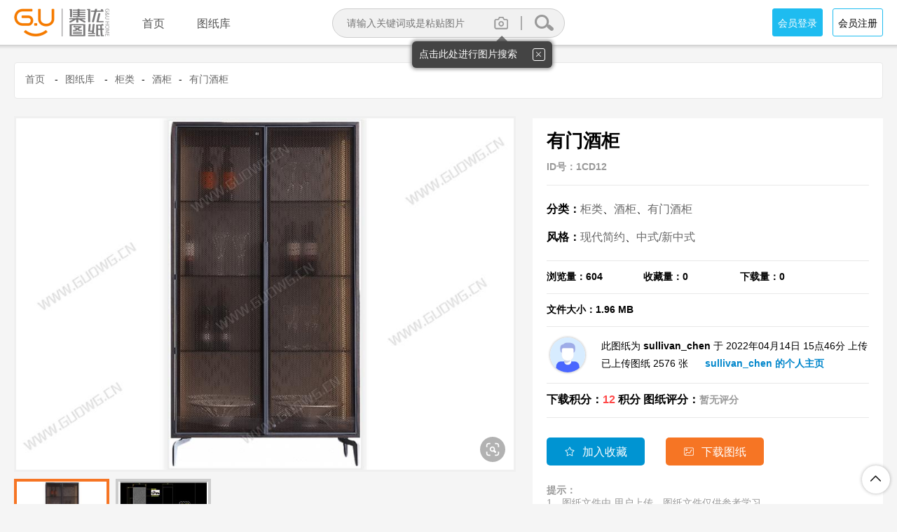

--- FILE ---
content_type: text/html; charset=utf-8
request_url: http://www.gudwg.cn/product/info/1CD12
body_size: 5951
content:
<!DOCTYPE html>
<html>
<head>
<title>有门酒柜图纸(1CD12),集优图纸库-家具图纸的管理神器，下载的资源库</title>
<meta name="keywords" content="有门酒柜图纸(1CD12),集优图纸库,图纸管理，家具CAD图纸,家具dwg文件,家具CAD图纸下载,免费下载家具图纸" />
<meta name="description" content="有门酒柜图纸(1CD12)" />
<meta http-equiv="Content-Type" content="text/html; charset=utf-8" />
<meta name="viewport" content="width=device-width,initial-scale=1,user-scalable=no" />
<script src="/js/jquery-3.2.1.min.js"></script>
<script src="/js/js-lib.js?v-20200923-01"></script>
<link rel="Stylesheet" href="/css/css.css?v-20200923-01" />
<link rel="Stylesheet" href="/css/responsive.css?v-20200918-01" />

</head>
<body>

<header class="main-header">
	<div class="auto-box">
		<div class="logo">
				<a href="/" title=""><img src="/apiimg/upload/2020/08/27/siteconfig/logo/76416981B4C4083FFA97BFB31045C9CB3F9B5C75114CF92B1CC0C6FF2A995D4E92AB394F28A7AAEC2E40F7B24D728A24.png" alt="东莞慧澄联网络科技有限公司" /></a>
		</div>
		<nav class="main-menu ms300">
			<ul class="navigation">
				<li><a href="/" title="首页"><span class="ms200">首页<br /><em>首页</em></span></a></li>
				<li><a href="/product/list" title="图纸库"><span class="ms200">图纸库<br /><em>图纸库</em></span></a></li>
			</ul>
		</nav>
		<form action="/product/list">
			<div class="input"><input type="text" name="keyword" placeholder="您要搜索的关键词" /></div>
			<input type="submit" class="ms200" value="" />
			<div class="imgSearchBut"><div class="but" data-tip="图片搜索"></div></div>
		</form>
			<div class="right-buts">
				<a class="ms300 log" href="/webuser/log">会员登录</a>
				<a class="ms300 reg" href="/webuser/reg">会员注册</a>
			</div>
			<div class="right-buts-mob">
				<a href="/webuser/log"><i class="aicf">&#xe7d5;</i></a>
			</div>
	</div>
</header>
<div class="auto-box">
	<div class="pagePos">
		<a href="/">首页</a>
		<span><a href="/product/list">图纸库</a></span>
		<span><a href="/product/list?productTypeId=42">柜类</a></span><span><a href="/product/list?productTypeId=99">酒柜</a></span><span><a href="/product/list?productTypeId=115">有门酒柜</a></span>
	</div>
</div>
<div class="auto-box productInfo">
	<div class="infoBox">
		<div class="leftPart">
			<div class="infos bg-ff">
				<h2 class="title">
					有门酒柜
					<br /><span>ID号：1CD12</span>
				</h2>
					<ul class="proVarsUl"><li><strong>分类：</strong><a href="/product/list?productTypeId=42">柜类</a>、<a href="/product/list?productTypeId=99">酒柜</a>、<a href="/product/list?productTypeId=115">有门酒柜</a></li><li><strong>风格：</strong><a href="/product/list?styleId=5">现代简约</a>、<a href="/product/list?styleId=1">中式/新中式</a></li></ul>
				<div class="dwgInfo">
					<ul>
						<li>浏览量：604</li>
						<li>收藏量：0</li>
						<li>下载量：0</li>
					</ul>
				</div>
				<div class="scoreInfo">
					<span class="fileSize">文件大小：1.96 MB</span>
				</div>
				<div class="user-info">
						<a class="img" href="/u/29" target="_blank"><img src="/images/defaulthead.png" alt="" /></a>
					<div class="txt">
						<p>此图纸为 <span>sullivan_chen</span> 于 2022年04月14日 15点46分 上传</p>
						<p>已上传图纸 2576 张 <a href="/u/29" target="_blank">sullivan_chen 的个人主页</a></p>
					</div>
				</div>
				<div class="scoreInfo" style="font-size:16px;">
					下载积分：<span style="color:#ff4747;">12</span> 积分
							<span class="userPoints">图纸评分：<span style="color:#999;font-size:14px;">暂无评分</span></span>
				</div>
				<div class="adBox"><!-- 请在后台添加广告位 【产品详情页广告】-->
</div>
				<div class="butItems">
					<a class="butItem ms300 favButItem" data-fav-value="18034" href="有门酒柜-18034"><span class="aicf">&#xe7ec;</span>加入收藏</a>
					<a class="butItem ms300 saveImg downloadDwgBut" href="/product/saveDwg/1CD12.dwg" target="_blank"><span class="aicf">&#xe7b7;</span>下载图纸</a>
				</div>
				<div class="noteMsg">
					<b>提示：</b><br />
					1、图纸文件由  用户上传，图纸文件仅供参考学习。<br />
					2、图纸和彩图可能有所区别，请注意查看，避免不必要的损失。<br />
				</div>
			</div>
			<div class="img-part">
				<div class="bigimg" id="bigImgObj"><img src="/apiimg/upload/2022/04/14/product/img/3FB78799242F9C87E43BF27F637AA64DC000C90374060ECB66FA6128A5F82C6AF2EC3211414B4E42CFE07576395275C67FC8985359FCBE46.jpg" data-bigerimg="/apiimg/upload/2022/04/14/product/img/3FB78799242F9C87E43BF27F637AA64DC000C90374060ECB66FA6128A5F82C6AF2EC3211414B4E42D085F3FADCAC395D56C755DD770BA49D.jpg" alt="" /></div>
				<div class="icons">
					<div class="fr">
						<i class="imgSearchIconBut"><svg class="gUZ erh U9O kVc" height="20" width="20" viewBox="0 0 24 24" aria-hidden="true" aria-label="" role="img"><path d="M19 1h-3v2h3c1.103 0 2 .897 2 2v3h2V5c0-2.206-1.794-4-4-4zm2 18c0 1.103-.897 2-2 2h-3v2h3c2.206 0 4-1.794 4-4v-3h-2zM3 19v-3H1v3c0 2.206 1.794 4 4 4h3v-2H5c-1.103 0-2-.897-2-2zM3 5c0-1.103.897-2 2-2h3V1H5C2.794 1 1 2.794 1 5v3h2zm6 6.5C9 10.122 10.122 9 11.5 9s2.5 1.122 2.5 2.5-1.122 2.5-2.5 2.5S9 12.878 9 11.5zm7.5 6.5a1.502 1.502 0 0 0 1.061-2.561l-2.012-2.011A4.444 4.444 0 0 0 16 11.5C16 9.019 13.981 7 11.5 7S7 9.019 7 11.5 9.019 16 11.5 16c.693 0 1.341-.17 1.928-.451l2.011 2.012c.293.293.677.439 1.061.439z"></path></svg></i>
					</div>
				</div>
				<div class="smaImg">
					<div class="but aicf ms300 left">&#xe679;</div>
					<div class="but aicf ms300 right">&#xe6a3;</div>
					<div class="items ms300">
							<div class="item" data-searchimg="/apiimg/upload/2022/04/14/product/img/3FB78799242F9C87E43BF27F637AA64DC000C90374060ECB66FA6128A5F82C6AF2EC3211414B4E42F9DC321D8DCD111B06C5364F4F55DA22.jpg" data-bigimg="/apiimg/upload/2022/04/14/product/img/3FB78799242F9C87E43BF27F637AA64DC000C90374060ECB66FA6128A5F82C6AF2EC3211414B4E42CFE07576395275C67FC8985359FCBE46.jpg" data-bigerimg="/apiimg/upload/2022/04/14/product/img/3FB78799242F9C87E43BF27F637AA64DC000C90374060ECB66FA6128A5F82C6AF2EC3211414B4E42D085F3FADCAC395D56C755DD770BA49D.jpg"><div class="ms300"><img class="ms300" src="/apiimg/upload/2022/04/14/product/img/3FB78799242F9C87E43BF27F637AA64DC000C90374060ECB66FA6128A5F82C6AF2EC3211414B4E4217DA54D26B888544F8E4A55C879FFE12.jpg" alt="" /></div></div>
						<div class="item" data-bigimg="/apiimg/upload/2022/04/14/product/cadImg/14B08F855B58E3870EE999ABD853605A239FA65D5C693F81E55E58F6EEA4E0B15F5829ACD67EBEC1990C4E7131C985DFE1A5498D9E74F527.jpg" data-bigerimg="/apiimg/upload/2022/04/14/product/cadImg/14B08F855B58E3870EE999ABD853605A239FA65D5C693F81E55E58F6EEA4E0B15F5829ACD67EBEC154C044C092A2469E0B6E41E20268FFD2.jpg"><div class="ms300"><img class="ms300" src="/apiimg/upload/2022/04/14/product/cadImg/14B08F855B58E3870EE999ABD853605A239FA65D5C693F81E55E58F6EEA4E0B15F5829ACD67EBEC1B0200843FA4DEB6728F9AC4453D2CD86.jpg" alt="" /></div></div>
					</div>
				</div>
			</div>
		</div>
		<div class="similarPart">
			<div class="title">类似图纸推荐</div>
			<div class="productList">
				<div class="items">
						<div class="item ms300">
							<div class="but">
								<a href="#addfav" class="but-org" data-fav-value="26078">加入收藏</a>
								<a href="/product/saveDwg/1EC7E.dwg" target="_blank" class="but-green downloadDwgBut">下载图纸</a>
							</div>
							<a class="img" target="_blank" href="/product/info/1EC7E"><img src="/apiimg/upload/2026/01/02/product/img/8EC9B31D21FDBE6177BE17F7854DCAACA24C73E02EEF7F0B53B04C11A33DB1FCA8B200504F6E5AE8A97C61E9D11DFA9EFDF46EBC325D190D.jpg" /></a>
							<div class="txt ms300">
								<div class="txt-ellipsis">有门酒柜</div>
								<div class="txt-ellipsis gray">
									ID：1EC7E
									<span class="fr downNum">
										0 下载
									</span>
									<span class="fr icons">
										0 收藏
									</span>
								</div>
								<div class="txt-ellipsis gray">
									<a href="/u/15">WWHL209</a> 上传
									<span class="fr price"><em>10</em> 积分</span>
								</div>
							</div>
						</div>
						<div class="item ms300">
							<div class="but">
								<a href="#addfav" class="but-org" data-fav-value="26047">加入收藏</a>
								<a href="/product/saveDwg/1EC5F.dwg" target="_blank" class="but-green downloadDwgBut">下载图纸</a>
							</div>
							<a class="img" target="_blank" href="/product/info/1EC5F"><img src="/apiimg/upload/2025/12/29/product/img/364444F25FC502CE7EF8AD119C1BD2996F3C55C502FD28393B25B1FAD6298E9DF7F5C6D6566D555787F45B42B9A58533519077260B7EDB82.jpg" /></a>
							<div class="txt ms300">
								<div class="txt-ellipsis">有门酒柜</div>
								<div class="txt-ellipsis gray">
									ID：1EC5F
									<span class="fr downNum">
										0 下载
									</span>
									<span class="fr icons">
										0 收藏
									</span>
								</div>
								<div class="txt-ellipsis gray">
									<a href="/u/15">WWHL209</a> 上传
									<span class="fr price"><em>10</em> 积分</span>
								</div>
							</div>
						</div>
						<div class="item ms300">
							<div class="but">
								<a href="#addfav" class="but-org" data-fav-value="25936">加入收藏</a>
								<a href="/product/saveDwg/1EBF0.dwg" target="_blank" class="but-green downloadDwgBut">下载图纸</a>
							</div>
							<a class="img" target="_blank" href="/product/info/1EBF0"><img src="/apiimg/upload/2025/12/22/product/img/98CD5B173512D198774C3034EEE761B7BA81FF575CECDBC3E3CDC11B8A0CEA13A3387330B21AF13E143D7481BB44EA569FD0FEF045C3CF4B.jpg" /></a>
							<div class="txt ms300">
								<div class="txt-ellipsis">有门酒柜</div>
								<div class="txt-ellipsis gray">
									ID：1EBF0
									<span class="fr downNum">
										0 下载
									</span>
									<span class="fr icons">
										0 收藏
									</span>
								</div>
								<div class="txt-ellipsis gray">
									<a href="/u/15">WWHL209</a> 上传
									<span class="fr price"><em>10</em> 积分</span>
								</div>
							</div>
						</div>
						<div class="item ms300">
							<div class="but">
								<a href="#addfav" class="but-org" data-fav-value="25684">加入收藏</a>
								<a href="/product/saveDwg/1EAF4.dwg" target="_blank" class="but-green downloadDwgBut">下载图纸</a>
							</div>
							<a class="img" target="_blank" href="/product/info/1EAF4"><img src="/apiimg/upload/2025/12/05/product/img/9187E3F1CF02B5E8ADD2246AB548E921D4934638E4F5478D4C7CB5B673E5B541F03950C5619F7B1A7561FDAF6E7823D44BFB4EC9BB9DE7A3.jpg" /></a>
							<div class="txt ms300">
								<div class="txt-ellipsis">有门酒柜</div>
								<div class="txt-ellipsis gray">
									ID：1EAF4
									<span class="fr downNum">
										0 下载
									</span>
									<span class="fr icons">
										0 收藏
									</span>
								</div>
								<div class="txt-ellipsis gray">
									<a href="/u/15">WWHL209</a> 上传
									<span class="fr price"><em>10</em> 积分</span>
								</div>
							</div>
						</div>
						<div class="item ms300">
							<div class="but">
								<a href="#addfav" class="but-org" data-fav-value="25475">加入收藏</a>
								<a href="/product/saveDwg/1EA23.dwg" target="_blank" class="but-green downloadDwgBut">下载图纸</a>
							</div>
							<a class="img" target="_blank" href="/product/info/1EA23"><img src="/apiimg/upload/2025/12/01/product/img/1A10879863B12D5FD0D712683043C20FDFB39614DF67F6C31D541B1DBBF9293BF8B0F28D348A53BF2DE54AFEC21243766ACF8B00EBBA69F2.jpg" /></a>
							<div class="txt ms300">
								<div class="txt-ellipsis">有门酒柜</div>
								<div class="txt-ellipsis gray">
									ID：1EA23
									<span class="fr downNum">
										0 下载
									</span>
									<span class="fr icons">
										0 收藏
									</span>
								</div>
								<div class="txt-ellipsis gray">
									<a href="/u/15">WWHL209</a> 上传
									<span class="fr price"><em>10</em> 积分</span>
								</div>
							</div>
						</div>
						<div class="item ms300">
							<div class="but">
								<a href="#addfav" class="but-org" data-fav-value="25433">加入收藏</a>
								<a href="/product/saveDwg/1E9F9.dwg" target="_blank" class="but-green downloadDwgBut">下载图纸</a>
							</div>
							<a class="img" target="_blank" href="/product/info/1E9F9"><img src="/apiimg/upload/2025/11/28/product/img/3616DE1A9D42186499D7F52B2B08ABF4D241EF8D0A99B0F1B1C18EC303471656008B8A53CF253E766EA7D62A0953EE47356F18F71641C422.jpg" /></a>
							<div class="txt ms300">
								<div class="txt-ellipsis">有门酒柜</div>
								<div class="txt-ellipsis gray">
									ID：1E9F9
									<span class="fr downNum">
										0 下载
									</span>
									<span class="fr icons">
										0 收藏
									</span>
								</div>
								<div class="txt-ellipsis gray">
									<a href="/u/15">WWHL209</a> 上传
									<span class="fr price"><em>10</em> 积分</span>
								</div>
							</div>
						</div>
						<div class="item ms300">
							<div class="but">
								<a href="#addfav" class="but-org" data-fav-value="18667">加入收藏</a>
								<a href="/product/saveDwg/1CF8B.dwg" target="_blank" class="but-green downloadDwgBut">下载图纸</a>
							</div>
							<a class="img" target="_blank" href="/product/info/1CF8B"><img src="/apiimg/upload/2022/06/12/product/img/D453F9B23B16B2022AC09D0908BF5AB83F2F3709CD0BE1A4517F8B64037995B9D06638E8BC57EC823140E1E61A5FE87FD90CD2859EF8AE9C.jpg" /></a>
							<div class="txt ms300">
								<div class="txt-ellipsis">有门酒柜</div>
								<div class="txt-ellipsis gray">
									ID：1CF8B
									<span class="fr downNum">
										0 下载
									</span>
									<span class="fr icons">
										0 收藏
									</span>
								</div>
								<div class="txt-ellipsis gray">
									<a href="/u/23">ZXS</a> 上传
									<span class="fr price"><em>12</em> 积分</span>
								</div>
							</div>
						</div>
						<div class="item ms300">
							<div class="but">
								<a href="#addfav" class="but-org" data-fav-value="17321">加入收藏</a>
								<a href="/product/saveDwg/1CA49.dwg" target="_blank" class="but-green downloadDwgBut">下载图纸</a>
							</div>
							<a class="img" target="_blank" href="/product/info/1CA49"><img src="/apiimg/upload/2022/03/31/product/img/139E4358D4FEE985863DF78E8EC052D4784F6FEB7F3898939C5D1D7A882C0308B3F3C0D9C370C6547EF6ABC41C0149F040227E5493EF5CCD.jpg" /></a>
							<div class="txt ms300">
								<div class="txt-ellipsis">有门酒柜</div>
								<div class="txt-ellipsis gray">
									ID：1CA49
									<span class="fr downNum">
										0 下载
									</span>
									<span class="fr icons">
										0 收藏
									</span>
								</div>
								<div class="txt-ellipsis gray">
									<a href="/u/11">Limaochang</a> 上传
									<span class="fr price"><em>12</em> 积分</span>
								</div>
							</div>
						</div>
				</div>
			</div>
		</div>
	</div>
</div>
<iframe id="downloadframe" name="downloadframe" src="about:blank" style="width:0;height:0;position:absolute;z-index:-100;border:none;"></iframe>
<script src="/js/productinfo.js"></script>

<footer>
	<div class="links">
		<div class="auto-box"><span><a title="关于集优图纸" href="/help/aboutus">关于集优图纸</a></span><span><a title="注册协议" href="/help/protocol">注册协议</a></span><span><a title="隐私保护" href="/help/privacy">隐私保护</a></span><span><a title="积分规则" href="/help/score">积分规则</a></span><span><a title="图纸上传说明" href="/help/AddDwg">图纸上传说明</a></span><span><a title="投诉举报" href="/help/notice">投诉举报</a></span><span><a title="联系我们" href="/help/contact">联系我们</a></span></div>
	</div>
	<div class="auto-box copyRight">
		<span>Copyright © 2020 GuDwg.cn</span>
		<span>All Rights Reserved</span>
		<span>版权所有·集优图纸库</span>
		<span>备案号 ：<a style="color:#ccc;" href="http://beian.miit.gov.cn/" target="_blank">粤ICP备18094062号</a></span>
		<br />
		<span>集优图纸库 是网络服务平台方，若您的权利被侵害，请联系 service@gudwg.cn</span>
			<span><script type="text/javascript" src="https://v1.cnzz.com/z_stat.php?id=1280316635&web_id=1280316635"></script></span>
	</div>
</footer>
<div class="rightBottomMenu">
	<div class="scrollTopBut ms300" title="返回顶部"><i class="aicf">&#xe6de;</i></div>
</div>
<script>
$('.scrollTopBut').bind('click',function () { 
	$('html,body').animate({
		scrollTop: 0
	}, 500);
});
</script>


</body>
</html>

--- FILE ---
content_type: text/css
request_url: http://www.gudwg.cn/css/css.css?v-20200923-01
body_size: 7635
content:
@import url('base.css?v3-31');

body {padding-top:64px;background:#f5f5f5;min-width:1240px;}

/*单行文本省略号*/
.txt-ellipsis {overflow:hidden;text-overflow:ellipsis;word-break:keep-all;white-space:nowrap;}

/*多行文本省略号*/
.txt-multi-ellipsis {display:-webkit-box;-webkit-box-orient:vertical;overflow:hidden;}

.auto-box {max-width:1400px;min-width:1200px;padding:0 20px;margin:0 auto;position:relative;}

.msgNoterSpan {height:16px;line-height:16px;font-size:12px;background:#ff0000;color:#ffff;border-radius:3px;padding:0 4px;}
div>.msgNoterSpan {position:absolute;display:block;right:0;top:0;}
a>.msgNoterSpan {display:inline-block;margin-left:5px;}

.main-header {position:fixed;left:0px;top:0px;z-index:999;width:100%;background:#ffffff;height:64px;border-bottom:1px solid #ccc;box-shadow:0 0px 3px 3px rgba(0,0,0,0.1);}
.main-header .auto-box {position:relative;height:64px;}
.main-header .auto-box>* {height:40px;position:absolute;top:12px;}
.main-header .logo {left:20px;}
.main-header .logo img {display:block;height:40px;}

.main-menu {left:180px;right:50%;}
.navigation {overflow:hidden;}
.navigation>li {float:left;display:inline;padding:10px 5% 6px 5%;height:24px;}
.navigation>li>a {position:relative;display:block;overflow:hidden;font-size:16px;height:24px;color:#555;line-height:24px;text-transform:uppercase;}
.navigation>li>a>span {display:block;margin-top:0;word-break:keep-all;}
.navigation>li>a>span em {color:#FFB500;font-style:normal;}
.navigation>li>a:hover span {margin-top:-24px;}

.main-header form {height:38px;width:300px;padding:0 10px 0 20px;background:#f1f1f1;border-radius:38px;border:1px solid #cdcdcd;left:50%;margin-left:-166px;z-index:1;}
.main-header form>* {float:left;display:inline;}
.main-header form input[type="text"] {outline:none;height:18px;line-height:18px;background:none transparent;border:none transparent;margin-top:11px;font-size:14px;}
.main-header form input[type="submit"] {width:38px;height:38px;float:right;background:url('/images/head-search-but.png') no-repeat;background-position:center -32px;border:none;padding:0;cursor:pointer;}
.main-header form .imgSearchBut {float:right;margin:10px 12px 8px 8px;border-right:2px solid #aaa;height:20px;padding-right:15px;position:relative;}
.main-header form .imgSearchBut .but {background:url('/images/head-img-search-but.png') no-repeat;width:26px;height:20px;background-position:center -39px;cursor:pointer;}
/*.main-header form input[type="submit"]:hover {background-position:center 8px;}*/

.main-header .right-buts {right:20px;}
.main-header .right-buts>a {display:inline-block;width:70px;height:38px;line-height:40px;text-align:center;margin-left:10px;border-radius:3px;border:1px solid #1ebcf0;}
.main-header .right-buts>a.log {background:#1ebcf0;color:#fff;}
.main-header .right-buts>a.reg {background:#fff;color:#000;}

.main-header .right-buts>a.log:hover {background:#0086cb;}
.main-header .right-buts>a.reg:hover {background:#0086cb;color:#fff;}

.main-header .right-buts-mob {display:none;right:10px;}

.main-header .user-buts {right:20px;font-size:16px;color:#686868;}
.main-header .user-buts>* {float:left;padding:0 15px 0 12px;height:40px;line-height:42px;margin-left:10px;position:relative;border-radius:5px 5px 0 5px;}
.main-header .user-buts>* .absMenus {display:none;position:absolute;top:35px;right:0;width:260px;background:#fff;border:1px solid #eee;border-radius:5px 0 5px 5px;overflow:hidden;}
.main-header .user-buts>* .absMenus li {float:left;width:115px;margin-left:15px;font-size:14px;}
.main-header .user-buts>* .absMenus li.infoBox {clear:both;width:230px;padding:15px;margin:0;background:#eee;margin-bottom:10px;}
.main-header .user-buts>* .absMenus li.infoBox img {float:left;margin-right:10px;border-radius:100%;width:60px;height:60px;}
.main-header .user-buts>* .absMenus li.infoBox h6 {line-height:22px;font-size:16px;margin-bottom:6px;}
.main-header .user-buts>* .absMenus li.infoBox p {line-height:16px;font-size:12px;}
.main-header .user-buts>* .absMenus li.infoBox p span {display:inline-block;width:80px;}
.main-header .user-buts>* .absMenus li.out {width:100%;margin:0;background:#eee;text-align:center;}


.main-header .user-buts>*:hover {background:#eee;}
.main-header .user-buts>*:hover .absMenus {display:block;}


.staticTip {position:absolute;right:20px;top:0px;width:280px;overflow:hidden;}
.staticTip::before {content:'';margin-left:200px;clear:both;display:block;font-size:0;overflow:hidden;width:0px;height:0px;border-style:solid;border-width:8px 8px;border-color:transparent;border-bottom-color:rgba(0,0,0,0.5);}
.staticTip .box {background:rgba(0,0,0,0.5);padding:10px;border-radius:6px;font-weight:normal;}
.staticTip .box .txt {color:#fff;word-break:break-all;overflow:hidden;}
.staticTip .box .txt .flagTxt {color:#ffff00;font-weight:bold;}

.staticTipImgSearchBut {z-index:1000;top:20px;right:-45px;width:200px;overflow:visible;}
.staticTipImgSearchBut::before {margin-left:120px;position:relative;z-index:1;}
.staticTipImgSearchBut .closeBut {width:16px;height:16px;line-height:16px;text-align:center;float:right;border:1px solid #fff;border-radius:3px;color:#fff;font-size:12px;cursor:pointer;}
.staticTipImgSearchBut .box {background:#444;box-shadow:0px 0px 5px 2px #999;-o-box-shadow:0px 0px 5px 2px #999;-webkit-box-shadow:0px 0px 5px 2px #999;-moz-box-shadow:0px 0px 5px 2px #999;}


.errMessage {border:1px solid #ddd;background:#f0f0f0;padding:5%;width:40%;text-align:center;font-size:20px;color:#999;margin:0 auto;}
.disable {color:#999 !important;}
.disableBG {background-color:#999 !important;}

.pagePos {padding:15px;border:1px solid #e8e8e8;height:20px;font-size:14px;clear:both;background:#fff;margin-top:25px;margin-bottom:25px;border-radius:4px;}
.pagePos span {margin-left:10px;display:inline-block;}
.pagePos span::before {content:'-';margin-right:10px;}

footer {display:block;background:#333;color:#ccc;padding:30px 0;margin-top:20px;min-width:1240px;}
footer .links {text-align:center;padding:10px 0;}
footer .links a {color:#ccc;}
footer .links span {padding:0 14px 0 12px;position:relative;height:20px;line-height:20px;display:inline-block;}
footer .links span::after {content:'';font-size:10px;position:absolute;top:50%;right:0;margin-top:-6px;height:12px;width:1px;background:#ccc;}
footer .links span:last-child::after {display:none;}

footer .copyRight {line-height:1.8em;text-align:center;}
footer .copyRight span {display:inline-block;margin:0 10px;}

.rightBottomMenu {position:fixed;right:5px;bottom:10px;width:40px;padding:5px;z-index:100;}
.rightBottomMenu>div {width:40px;height:40px;border-radius:40px;font-size:20px;background:#fff;box-shadow:0 0 5px rgba(0,0,0,0.3);margin-top:15px;overflow:hidden;}
.rightBottomMenu>div:hover {background:#1bb2ff;color:#fff;}
.rightBottomMenu>div:hover a {color:#fff;}
.rightBottomMenu>div i.aicf {text-align:center;width:40px;height:40px;line-height:40px;display:inline-block;overflow:hidden;}
.rightBottomMenu>div.menus div {text-align:left;}
.rightBottomMenu>div.menus i.aicf {float:left;}
.rightBottomMenu>div.menus a {float:left;font-size:16px;margin:0 0 0 20px;line-height:40px;height:40px;word-break:keep-all;}
.rightBottomMenu>div.menus:hover {width:320px;margin-left:-280px;}
.rightBottomMenu>div.menus:hover i.aicf {background:#fff;border-radius:100%;color:#000;}

/*.rightBottomMenu>div.menus.help a:nth-child(3),.rightBottomMenu>div.menus.help a:nth-child(4) {display:none;}*/
.rightBottomMenu>div.menus.help:hover {width:240px !important;margin-left:-200px !important;}

.rightBottomMenu>div.beiAnCode {width:160px;left:-120px;position:relative;font-size:14px;line-height:40px;text-align:center;}

/*登录窗口*/
.login-box {background:url('/images/loginBg.jpg') center no-repeat;background-size:cover;margin-bottom:-20px;min-height:600px;}
.login-box .auto-box {position:relative;min-height:calc(100vh - 214px);}
.login-box form {position:absolute;left:75%;top:50%;margin-left:-250px;width:420px;height:400px;margin-top:-220px;padding:0 40px;background:#fff;border-radius:10px;box-shadow:0 0 10px 5px rgba(200,200,200,0.3);}
.login-box form.reg {height:580px;margin-top:-290px;}
.login-box form.reg .regNote {color:#ff0000;}
.login-box form.reg .regNote a {color:#12A4D5;font-weight:bold;}
.login-box form.findPwd {height:440px;margin-top:-230px;}
.login-box form .title {padding:40px 0 25px 0;line-height:24px;text-align:center;font-size:26px;font-weight:bold;}
.login-box form.reg .title {text-align:left;padding-bottom:15px;}
.login-box form.reg .title span {display:inline-block;font-size:14px;margin-left:20px;color:#444;}
.login-box form.reg .title span a {color:#12A4D5;text-decoration:underline;}

.login-box form .item {margin-top:15px;padding-left:75px;overflow:hidden;position:relative;}
.login-box form .item>label {width:75px;margin-left:-75px;display:inline-block;font-size:14px;color:#555;}
.login-box form .item.full {padding-left:0;color:#ff0000;}
.login-box form .item input.input {display:inline-block;width:310px;height:28px;padding:5px 10px;line-height:22px;border:1px solid #9eb2cd;background-color:#fff;border-radius:4px;box-shadow:1px 1px 3px #dedede inset;font-size:14px;}
.login-box form .item span[data-valmsg-for] {margin-left:2px;clear:both;height:18px;line-height:18px;color:#999;position:absolute;top:50%;right:20px;margin-top:-9px;display:block;}
.login-box form .item span[data-valmsg-for].ValidWrong {color:#ff0000;}
.login-box form .item span[data-valmsg-for].ValidRight {color:#09d900;}
.login-box form .item.buts input[type="submit"] {margin-left:2px;border:none transparent;width:333px;height:46px;font-size:20px;color:#ffffff;font-weight:bold;text-align:center;background:#1EBCF0;cursor:pointer;border-radius:5px;}
.login-box form .item.buts input[type="submit"]:hover {background:#0086cb;}
.login-box form .item .fl {margin-left:3px;}
.login-box form .item .fr {margin-right:12px;}
.login-box form .item label.txt {margin-left:5px;}
.login-box form .formnoter {color:#ff0000;margin-top:5px;}
.login-box form .otherLink {text-indent:3px;}
.login-box form .otherLink a {color:#1bb2ff;text-decoration:underline;}

.login-box form .item .getSMSCode {position:absolute;width:150px;height:18px;padding:10px;line-height:18px;right:10px;top:1px;background:#ccc;text-align:center;z-index:2;}
.login-box form .item .getSMSCode:hover {background:#999;color:#fff;}
.login-box form .item .getSMSCode.wait {background:#999 !important;color:#fff !important;}

.article-content {padding:5%;font-size:14px;line-height:1.8em;overflow:hidden;}
.article-content p  {margin:0.5em 0;font-size:1.2em;line-height:1.8em;}
.article-content h6 {margin:0.5em 0;font-size:1.3em;line-height:1.8em;}
.article-content h5 {margin:0.5em 0;font-size:1.4em;line-height:1.8em;}
.article-content h4 {margin:0.5em 0;font-size:1.5em;line-height:1.8em;}
.article-content h3 {margin:0.5em 0;font-size:1.6em;line-height:1.8em;}
.article-content h2 {margin:0.5em 0;font-size:1.7em;line-height:1.8em;}
.article-content h1 {margin:0.5em 0;font-size:1.8em;line-height:1.8em;}

.article-content img {max-width:100% !important;}

/*大的标题*/
.bigTitle-cen {padding:40px 0 20px 0;text-align:center;clear:both;}
.bigTitle-cen .title {font-size:22px;font-weight:bold;text-align:center;line-height:30px;padding-bottom:10px;}
.bigTitle-cen .txt {font-size:14px;color:#999;line-height:22px;}

/*横幅图片*/
.pageBanner {position:relative;color:#333;min-height:240px;}
.pageBanner>img {width:100%;max-height:580px;display:block;}
.pageBanner h2 {font-size:48px;padding:2% 0 3% 0;position:relative;}
.pageBanner h2::after {content:'';position:absolute;bottom:0;left:0;width:50px;height:4px;background:#333;}
.pageBanner p{font-size:24px;padding:2.2% 0;}
.pageBanner p.small {padding-top:0%;margin-top:-1%;}

.pageBanner .txt-left-mid {position:absolute;top:50%;left:50%;width:700px;margin-left:-700px;margin-top:-80px;text-shadow:1px 1px 2px #fff;}

/*图纸过滤条件*/
.product-filter {margin-top:2.5%;background:#fff;box-shadow:0 0 1px 1px #ddd inset;padding:10px;}
.product-filter .item {padding:5px 10px;overflow:hidden;padding-left:100px;line-height:20px;margin-left:10px;}
.product-filter .item>* {float:left;}
.product-filter .item>label {width:100px;margin-left:-100px;font-weight:bold;color:#666;}
.product-filter .item>a {margin-right:20px;}
.product-filter .item>a.hover {background:#ff0000;color:#fff;padding:0 10px;border-radius:4px;}


.product-orderBy {margin-top:2.5%;overflow:hidden;user-select:none;}
.product-orderBy .orderby-buts {float:left;width:75%;}
.product-orderBy .orderby-buts ul {width:100%;overflow:hidden;}
.product-orderBy .orderby-buts ul li {padding:7px 15px;line-height:16px;border:1px solid #ccc;float:left;display:inline;margin-right:20px;background:#fff;transition:all 300ms;border-radius:3px;cursor:pointer;}
.product-orderBy .orderby-buts ul li:hover {background:#516775;color:#fff;}
.product-orderBy .orderby-buts ul li.hover {background:#516775;color:#fff;}

.product-orderBy .pageSwap {float:right;}
.product-orderBy .pageSwap>* {display:inline-block;padding:8px;float:left;}
.product-orderBy .pageSwap .but {padding:7px;border:1px solid #ccc;width:16px;height:16px;text-align:center;line-height:16px;background:#fff;border-radius:5px 0 0 5px;}
.product-orderBy .pageSwap .but:last-child {margin-left:-1px;border-radius:0 5px 5px 0;}
.product-orderBy .pageSwap .but:hover {background:#516775;color:#fff;}

/*图纸详情页*/
/*.productInfo {overflow:hidden;}
*/.productInfo .infoBox {margin:0 auto;}
.productInfo .infoBox .leftPart {padding-right:500px;overflow:hidden;}
.productInfo .infoBox .rightPart {width:240px;margin-right:-260px;}


.productInfo .img-part {width:auto;padding-right:24px;}

.productInfo .bigimg {background:#fff;border:3px solid #f0f0f0;width:auto;position:relative;}
.productInfo .bigimg img {width:100%;display:block;}
.productInfo .img-part .icons {overflow:hidden;padding:0 15px;margin-top:-50px;position:relative;height:50px;}
.productInfo .img-part .icons .fr i {display:block;width:20px;height:20px;padding:8px;border-radius:100%;background:rgba(0,0,0,0.3);color:#fff;}
.productInfo .img-part .icons .fr svg {fill:currentColor;stroke-width:0;vertical-align:middle;}
.productInfo .img-part .icons .fl .aicf {background:#fff;border-radius:50%;width:20px;height:20px;line-height:20px;font-size:20px;text-align:center;display:inline-block;padding:8px;}

.productInfo .infos {padding:15px 20px 25px 20px;width:460px;margin-top:3px;margin-right:-500px;overflow:hidden;float:right;}
.productInfo .infos h2.title {font-size:26px;color:#000;padding-bottom:3%;border-bottom:1px solid #e8e8e8;clear:both;}
.productInfo .infos h2.title span {font-size:14px;line-height:18px;color:#999;}
.productInfo .proVarsUl {border-bottom:1px solid #e8e8e8;padding:3% 0;}
.productInfo .proVarsUl li {padding:5px 0;line-height:30px;font-size:16px;}

.productInfo .smaImg {margin-top:10px;overflow:hidden;/*border-top:1px solid #e8e8e8;*/position:relative;width:100%;}
.productInfo .smaImg .items {position:relative;overflow:hidden;}
.productInfo .smaImg .item {float:left;width:19%;margin-left:1.25%;}
.productInfo .smaImg .item:first-child {margin-left:0;}
.productInfo .smaImg .item div {background:#ccc;padding:4px;}
.productInfo .smaImg .item div img {width:100%;display:block;background:#fff;}
.productInfo .smaImg .item:hover div,.productInfo .smaImg .item.hover div {background:#f67524;padding:4px;}
.productInfo .smaImg .but {position:absolute;top:50%;user-select:none;display:none;margin-top:-21px;border:1px solid #ccc;background:rgba(0,0,0,0.3);text-align:center;width:40px;height:40px;line-height:40px;z-index:1;font-size:20px;color:#fff;border-radius:3px;}
.productInfo .smaImg .but.left {left:0;}
.productInfo .smaImg .but.right {right:0;}
.productInfo .smaImg .but:hover {background:rgba(255,255,255,1);color:#000;}

.productInfo .dwgInfo {overflow:hidden;padding:3% 0;border-bottom:1px solid #e8e8e8;}
.productInfo .dwgInfo ul {overflow:hidden;}
.productInfo .dwgInfo ul li {width:30%;float:left;font-weight:bold;}

.productInfo .scoreInfo {overflow:hidden;padding:3% 0;border-bottom:1px solid #e8e8e8;font-weight:bold;}
.productInfo .scoreInfo .fileSize {margin-right:50px;}

.productInfo .butItems {height:40px;clear:both;padding:6% 0 0 0;display:flex;}
.productInfo .butItems .butItem {padding:0 25px 0 25px;text-align:center;height:40px;line-height:40px;color:#fff;font-size:16px;margin-right:30px;border-radius:5px;}
.productInfo .butItems .butItem a {color:#fff;}
.productInfo .butItems .butItem>.aicf {margin-right:10px;}
.productInfo .butItems .butItem:nth-child(1) {background:#0094D2;}
.productInfo .butItems .butItem:nth-child(2) {background:#f67524;}
.productInfo .butItems .butItem.favButItem {position:relative;}
.productInfo .butItems .butItem:hover {background:#F32A2A;}

.productInfo .noteMsg {color:#999;padding:6% 0 0 0;}

.productInfo .similarPart {margin-top:3%;width:100%;display:table;padding-top:3%;padding-bottom:3%;border-top:1px solid #e8e8e8;}
.productInfo .similarPart .title {font-size:22px;font-weight:bold;text-align:center;}
.productInfo .productList {margin-top:15px;}

.productInfo .user-info {overflow:hidden;padding:15px 0;border-bottom:1px solid #e8e8e8;padding-left:70px;}
.productInfo .user-info .img {width:50px;height:50px;margin-left:-65px;margin-right:15px;float:left;}
.productInfo .user-info .img img {width:100%;display:block;box-shadow:0 0 3px 1px rgba(0,0,0,0.2);border-radius:100%;}
.productInfo .user-info .txt {line-height:25px;font-size:14px;margin-left:8px;}
.productInfo .user-info .txt p span {font-weight:bold;}
.productInfo .user-info .txt p a {font-weight:bold;color:#0086cb;display:inline-block;margin-left:20px;}

.productInfo .user-info .user-pros {display:table;width:220px;}
.productInfo .user-info .user-pros .item {width:98px;margin-right:10px;float:left;background:#eee;border:1px solid #eee;margin-top:15px;}
.productInfo .user-info .user-pros .item img {display:block;width:100%;}
.productInfo .userPoints {margin-left:0px;}
.productInfo .userPoints span img {vertical-align:middle;background:url('/images/icons/stars-bg.jpg') no-repeat;background-color:#eee;}

.productListTitle {font-size:22px;text-align:center;padding-top:35px;}

.fliterIcon {width:20px;height:20px;display:inline-block;text-align:center;line-height:20px;background:rgba(255,255,255,0.6);color:#000;border-radius:10px;}

.productList {position:relative;}
.productList .items {display:table;width:100%;}
.productList .item {margin:3% 0 0 3%;float:left;width:22.75%;background:#fff;position:relative;box-shadow:0 0 1px 1px rgba(0,0,0,0.1);border-radius:3px;overflow:hidden;}
.productList .item .ad {position:absolute;top:0;left:0;right:0;bottom:0;background:#f7f8f9;z-index:2;}
.productList .item .ad::before {content:'广告位';position:absolute;width:100%;text-align:center;height:70px;top:45%;margin-top:-35px;font-size:60px;color:#999;}

.productList .item:nth-child(4n+1) {margin-left:0;}
.productList .item .but {position:absolute;top:-50px;right:0;z-index:1;padding:5px;transition:all 300ms;}
.productList .item .but>* {line-height:16px;padding:7px 7px;border-radius:3px;display:inline-block;}
.productList .item .but>* .aicf {margin-right:5px;}
.productList .item .img {display:block;position:relative;width:100%;height:100%;overflow:hidden;}
.productList .item .img img {display:block;width:100%;}
.productList .item .txt {border-top:1px solid #ddd;padding:10px 12px;}
.productList .item .txt .txt-ellipsis {line-height:1.8em;font-weight:bold;font-size:16px;}
.productList .item .txt .txt-ellipsis .fr {font-size:14px;margin-left:20px;}
.productList .item .txt .txt-ellipsis .price {color:#ff0000;}
.productList .item .txt .txt-ellipsis .but-green {padding:0 5px;border-radius:2px;}

.productList .item .txt .gray {color:#999;font-weight:normal;font-size:14px;}
.productList .item:hover {box-shadow:0 0 5px 3px rgba(0,0,0,0.3);}
.productList .item:hover .but {top:0;}

.productList .buts {position:absolute;bottom:-40px;height:40px;left:0;right:0;padding:0 10px;}
.productList .buts .saveImg {height:36px;padding:0 12px;line-height:36px;color:#fff;background:#c74d00;opacity:0.7;border-radius:5px;font-size:14px;cursor:pointer;}
.productList .buts .imgSearchIconBut {display:block;width:20px;height:20px;padding:6px;border-radius:100%;color:#000;cursor:pointer;}
.productList .buts .imgSearchIconBut svg {fill:currentColor;stroke-width:0;vertical-align:middle;}

.productList .item:hover a .txt {bottom:0;}
.productList .item:hover a .buts {bottom:55px;}

.css-loader::before,.css-loader::after {content:'';width:50px;height:50px;position:absolute;top:50%;left:50%;margin:-30px 0 0 -30px;border-radius:100%;}
.css-loader::before {border:5px solid rgba(255, 255, 255, 0.6);z-index:1;}
.css-loader::after {border:5px solid rgba(0,0,0,0);border-top-color:#fff;z-index:2;-webkit-animation:css-anim-rount 1.1s infinite linear;animation:css-anim-rount 1.1s infinite linear;}

/*.searchImgList {padding:40px;padding-left:640px;position:relative;min-height:100%;min-height:600px;}
.searchImgList .searchImgObj {position:fixed;left:80px;width:500px;min-height:500px;top:100px;}
.searchImgList .searchImgObj .imgObj {width:100%;height:auto;background:#fff;min-height:200px;position:relative;}

.searchImgList .itemsTilte .filter {float:right;display:inline;font-size:14px;margin-right:10px;}
.searchImgList .itemsTilte .filter input {margin-right:5px;}
.searchImgList .itemsTilte .filter span {display:inline-block;}*/

.searchImgList .itemsTilte {clear:both;width:100%;height:40px;font-size:24px;line-height:24px;text-align:center;}

.searchImgList {padding:40px 40px;padding-left:640px;position:relative;min-height:100%;min-height:600px;min-width:560px;}
.searchImgList .searchImgObj {position:fixed;left:40px;width:520px;min-height:500px;top:100px;}
.searchImgList .searchImgObj .imgObj {width:100%;height:auto;background:#fff;min-height:200px;position:relative;}
.searchImgList .searchImgObj .imgObj canvas {display:block;}

.searchImgList .searchImgObj .noteMsg {margin-top:30px;color:#999;}
.searchImgList .searchImgObj .buts {padding:10px 0;overflow:hidden;}
.searchImgList .searchImgObj .buts>div {padding:8px 10px;float:left;width:100px;text-align:center;cursor:pointer;background:#999;color:#fff;}
.searchImgList .searchImgObj .buts>div.hover {background:#1E9FFF;}

.searchImgList .productList {display:table;width:100%;}
.searchImgList .productList .item {margin:2% 1% 0 1%;width:31.3%;}
.searchImgList .productList .item:nth-child(4n+1) {margin-left:1%;}

.rechargePart {overflow:hidden;user-select:none;padding:15px;}

.rechargePart .txtPart {padding:15px;background:#27b0d6;color:#fff;line-height:1.6em;border-radius:5px;}
.rechargePart .txtPart h3 {padding:0.3em 0;}
.rechargePart .txtPart p {padding:0.3em 0;}

.rechargePart .items {overflow:hidden;margin:3% 0;}
.rechargePart .items .item {width:18%;float:left;margin:2.5% 0 0 2.5%;}
.rechargePart .items .item:nth-child(5n+1) {margin-left:0;}
.rechargePart .items .item>div {border-radius:10px;background:#fff;border:2px #ccc solid;position:relative;overflow:hidden;}
.rechargePart .items .item .price {padding:20px;text-align:center;font-size:20px;color:#666;}
.rechargePart .items .item .price span {font-size:30px;color:#ff0000;font-weight:bold;}
.rechargePart .items .item .score {padding:15px;text-align:center;background:#eee;font-size:14px;color:#666;}

.rechargePart .items .item:hover {border-color:#fab991;}
.rechargePart .items .item:hover .score {color:#222;font-weight:bold;background:#ddd;}

.rechargePart .items .item.hover {border-color:#fab991;}
.rechargePart .items .item.hover>div {border-color:#ff0000;}
.rechargePart .items .item.hover>div::after {content:'';position:absolute;bottom:0;right:0;z-index:1;width:32px;height:32px;background:url('/images/select-d.png') right bottom no-repeat;}
.rechargePart .items .item.hover .score {color:#ff0000;font-weight:bold;background:#ddd;}

.rechargePart .payButs {overflow:hidden;padding:3% 0 6% 0;}
.rechargePart .payButs .wxPayBut {width:130px;border-radius:4px;text-align:center;margin:0 auto;line-height:18px;padding:10px 0;cursor:pointer;font-weight:bold;}
.rechargePart .payButs .wxPayBut .aicf {font-weight:normal;font-size:16px;margin-right:5px;}

.activeEmail {padding-top:6%;padding-bottom:6%;text-indent:2em;background:#fff;margin:3% auto;}

/*提现页面*/
.cashOutPart {overflow:hidden;user-select:none;padding:15px;}

.cashOutPart .txtPart {padding:15px;background:#dd2222;color:#fff;line-height:1.6em;border-radius:5px;}
.cashOutPart .txtPart h3 {padding:0.3em 0;}
.cashOutPart .txtPart p {padding:0.3em 0;}
.cashOutPart .txtPart p a {color:#ffff00;font-weight:bold;font-size:16px;}

.cashOutPart .items {overflow:hidden;margin:3% 0;}
.cashOutPart .items .item {width:18%;float:left;margin:2.5% 0 0 2.5%;}
.cashOutPart .items .item:nth-child(5n+1) {margin-left:0;}
.cashOutPart .items .item>div {border-radius:10px;background:#ff4848;border:2px #990000 solid;position:relative;color:#fff;padding:40px 0;overflow:hidden;}
.cashOutPart .items .item .price {text-align:center;line-height:60px;font-size:20px;background:rgba(255,255,255,0.2);}
.cashOutPart .items .item .price span {font-size:30px;color:#ffff00;font-weight:bold;}
.cashOutPart .items .item .score {padding:15px;text-align:center;background:#eee;font-size:14px;color:#666;}

.cashOutPart .items .item.disable>div {background:#bbb;border-color:#ccc !important;color:#555;}
.cashOutPart .items .item.disable>div::after {content:'提现金额不足';position:absolute;bottom:0;right:10px;width:100%;text-align:right;line-height:40px;}
.cashOutPart .items .item.disable .price span {color:#444 !important;}

.cashOutPart .items .item:hover {border-color:#fab991;}
.cashOutPart .items .item.hover {border-color:#fab991;}
.cashOutPart .items .item.hover>div::after {content:'';position:absolute;bottom:0;right:0;z-index:1;width:32px;height:32px;background:url('/images/select-d.png') right bottom no-repeat;}

.cashOutPart .payButs {overflow:hidden;padding:3% 0 6% 0;}
.cashOutPart .payButs .wxPayBut {width:130px;border-radius:4px;text-align:center;margin:0 auto;line-height:18px;padding:10px 0;cursor:pointer;font-weight:bold;}
.cashOutPart .payButs .wxPayBut .aicf {font-weight:normal;font-size:16px;margin-right:5px;}


.stars {overflow:hidden;}
.stars>* {float:left;display:inline;width:30px;height:30px;margin-right:5px;background:url('/images/icons/star.png') top center no-repeat;transition:all 300ms;}
.stars>*.hover {background-position:bottom;}

/*蓝色按钮*/
.msgBut-blue {background:#1E9FFF !important;color:#fff !important;}
.msgBut-blue:hover {background:#4AB2FF !important;color:#fff !important;}


@media only screen and (max-width:1440px) {
.searchImgList .productList .item {margin:4% 2% 0 2%;width:46%;}
.searchImgList .productList .item:nth-child(4n+1) {margin-left:2%;}
}

--- FILE ---
content_type: text/css
request_url: http://www.gudwg.cn/css/responsive.css?v-20200918-01
body_size: 2475
content:
@media only screen and (max-width:1024px){
	body {min-width:1000px;}
	.auto-box {min-width:unset;max-width:1000px;padding:0 5px;}
	.main-menu {display:none;}
	.main-header .right-buts {right:10px;}
	.main-header .user-buts {right:0px;}
	.main-header form {right:60px;left:45%;}
	footer {min-width:unset;}

	.productList .item .img img {user-select:none;cursor:not-allowed;}

	.user-box-title {text-align:center;}
	.user-box-main { overflow:visible;position:unset; }
	.user-left-menu {display:none;position:fixed;float:unset;top:0;left:-180px;bottom:0;background:#fff;z-index:1000;width:202px;overflow:hidden;transition:all 300ms;}
	.user-left-menu .before {display:block;position:absolute;z-index:2;top:0;bottom:0;right:0;width:20px;border-right:1px solid #ccc;border-left:1px solid #ddd;background:url('/images/icons/mob-menu-bg.png') right center no-repeat;transition:all 300ms;}
	.user-left-menu .web-menu {width:180px;padding-right:22px;position:relative;z-index:1;}

	.user-left-menu.hover {left:0;}
	.user-left-menu.hover .before {background-position:left center;}

	.user-right {width:auto;float:unset;}
	.pro-part .item .but {top:0px;}
}

@media only screen and (max-width:768px){
	body {min-width:740px;}
	.auto-box {max-width:740px;}

	.main-header form input[type="text"] {width:140px;}

	.main-header .right-buts {display:none}
	.main-header .right-buts-mob {display:block;}
	.main-header .right-buts-mob a {width:40px;height:40px;}
	.main-header .right-buts-mob a .aicf {display:block;width:36px;text-align:center;font-size:20px;line-height:36px;border-radius:100%;border:2px solid #cdcdcd;}

	.main-header .user-buts {font-size:16px;color:#686868;}
	.main-header .user-buts>a {display:none;}
	.main-header .user-buts>* {float:right;}
	.main-header .user-buts>*>a {pointer-events:none;cursor:default;width:40px;overflow:hidden;height:40px;}
	.main-header .user-buts>*>a>.aicf {display:block;width:36px;text-align:center;font-size:20px;line-height:36px;border-radius:100%;border:2px solid #cdcdcd;color:#fff;background:#1EBCF0;}
	.main-header .user-buts>*>a>span {display:none;}

	.productList .item {margin:3.5% 0 0 3.5% !important;width:31%;}
	.productList .item:nth-child(3n+1) {margin-left:0 !important;}

	.productInfo .infoBox .leftPart {position:relative;overflow:hidden;padding-top:670px;padding-right:0;}
	.productInfo .img-part {width:100%;position:absolute;top:0;left:0;}
	.productInfo .infos {width:auto;margin-right:unset;float:unset;}

	.searchImgList {padding:10px 0;}
	.searchImgList .searchImgObj {position:unset;margin:0 auto;}
	.searchImgList .itemsTilte {margin-top:50px;}

	.searchImgList .productList .item {margin:3.5% 0 0 3.5% !important;width:31%;}
	.searchImgList .productList .item:nth-child(4n+1) {margin-left:0 !important;}

	.login-box form {left:50%;}

	.pro-part .item {margin:25px 0 0 8%;width:46%;}
	.pro-part .item:nth-child(2n+1) {margin-left:0;}
}
@media only screen and (max-width:540px){
	body {min-width:unset;}
	.auto-box {max-width:unset;}

	.main-header .logo {left:15px;top:17px;width:45px;overflow:hidden;}
	.main-header .logo img {height:30px;}

	.main-header .user-buts>* .absMenus {top:40px;}
	.main-header .user-buts>*:hover {border-radius:5px 5px 0 0;}

	.main-header form {height:38px;width:auto;left:75px;margin-left:0;right:70px;}
	.main-header form>.input {margin-left:-6px;}
	.main-header form input[type="text"] {font-size:12px;width:100px;}
	.main-header form .imgSearchBut {margin:10px 6px 8px 6px;padding-right:6px;}
	.main-header .right-buts>a.log {border-radius:10px;}

	.product-orderBy .pageSwap {display:none;}
	.product-orderBy .orderby-buts {float:unset;width:unset;}
	.product-orderBy .orderby-buts ul li {padding:5px 5px;margin-right:5px;font-size:12px;}

	.productInfo .infoBox .leftPart {padding-top:90%;}
	.productInfo .scoreInfo .cadVer {display:block;}
	.productInfo .butItems .butItem {margin-right:10px;}
	.productInfo .userPoints {margin-left:0px;display:block;}


	.product-filter .item {padding-left:unset;}
	.product-filter .item>label {margin-left:unset;width:unset;}
	.product-filter .item>a {margin-right:8px;}
	.product-filter .item>a.hover {padding:0 5px;}

	.productList .item {margin:4% 0 0 2% !important;width:49%;}
	.productList .item:nth-child(3n+1) {margin:4% 0 0 2% !important;}
	.productList .item:nth-child(2n+1) {margin-left:0 !important;}
	.productList .item .txt {padding:5px;}
	.productList .item .txt .txt-ellipsis .fr {font-size:12px;margin-left:5px;display:none;}
	.productList .item .txt .txt-ellipsis .fr.price {display:block;}

	.productList .item .but {top:unset !important;bottom:-2px;}
	.productList .item .but>* {font-size:12px;padding:2px 4px;display:block;margin-bottom:5px;}
	.productList .item .but>.but-red {display:none;}

	.searchImgList {min-height:unset;min-width:unset;margin:0 10px;}
	.searchImgList .productList .item {margin:4% 0 0 2% !important;width:49%;}
	.searchImgList .productList .item:nth-child(3n+1) {margin:4% 0 0 2% !important;}
	.searchImgList .productList .item:nth-child(2n+1) {margin-left:0 !important;}
	.searchImgList .productList .item.cadView {width:100%;margin:4% 0 0 0 !important;}

	.searchImgList .searchImgObj {width:auto;min-height:unset;}

	.login-box form {width:76%;margin-left:7%;left:0;padding:0 5%;}
	.login-box form .form {position:relative;}
	.login-box form .item {height:40px;overflow:unset;padding-left:0;}
	.login-box form .item#err {height:unset;}
	.login-box form .item>label {margin-top:8px;margin-left:unset;}
	.login-box form .item input.input {position:absolute;left:75px;width:-webkit-calc(100% - 95px);width:-moz-calc(100% - 95px);width:calc(100% - 95px);}
	.login-box form .item span[data-valmsg-for] {right:0px;font-size:11px;}
	.login-box form .item.buts input[type="submit"] {width:100%;}

	.login-box form .item .getSMSCode {width:120px;right:-1px;padding:10px 0;overflow:hidden;}
	.productInfo .user-info .txt {font-size:12px;line-height:18px;margin-top:-8px;}
	.productInfo .user-info .txt p {padding:4px 0;}
	.productInfo .user-info .txt p a {margin-left:10px;}

	.baseInfo .right-part-title span {display:block;float:left;}
	.baseInfo .scoreInfo {margin-left:0;}
	.baseInfo .scoreInfo .cashoutBut {display:none;}

	.fastButs .items {display:block;overflow:hidden;}
	.fastButs .item {width:30%;padding:0 0 25px 0;margin:10px 0 0 2.5%;float:left;}

	.user-right>.title {width:auto;padding:8px;}
	.user-right>.title-tab {padding:0 8px;}
	.user-right .filter-box {padding:8px;}
	.user-right .filter-box>form .btn {/*line-height:72px;*/ min-width:60px;}

	.pro-part .item {margin:10px 0 0 2%;width: 49%;}
	
	.user-right .btn-blue {min-width:unset;margin-right:0;}
	.user-right .user-photo {margin:0 auto;}
	.pro-part {padding:5px 10px 10px 10px}
	.pro-part .item .txt {font-size:12px;padding:5px;}

	.user-right .form .formTable div.td {float:unset;}
	.user-right .form .formTable div.td.l {width:unset;text-align:left;font-weight:bold;}
	.user-right .form .formTable div.td.r {width:unset;margin-top:-20px;}
	.user-right .form .formTable div.td.r input {max-width:100%;}
	.user-right .form .formTable div.td.r input.btn {width:110px;}
	.user-right .form .formTable div.td.formButs {text-align:center;}
	.user-right radiolist {margin-left:-20px;}
	.user-right input[type="checkbox"]+label {margin-right:10px;}
	.user-right select {margin-right:0;}

	.user-right .fastButs .item[href="/user/cashout/mylist"] {display:none;}

	.mob-hide {display:none !important;}

	.user-right .list-table {padding:0;}

	.pro-part .item .but>* .aicf {display:none;}
}

--- FILE ---
content_type: text/css
request_url: http://www.gudwg.cn/css/base.css?v3-31
body_size: 2740
content:
/* reset */
* {margin:0;padding:0;font-family:Arial,Helvetica,sans-serif,Tahoma,Verdana,'Microsoft YaHei','宋体';}
table {border-collapse:collapse;border-spacing:0;}
ul,ol,dl,dt,dd,li {list-style:none}
input,textarea,select,label {outline:none;margin:auto 0;vertical-align:middle;}
select{appearance:none;-moz-appearance:none;-webkit-appearance:none;background:#fff url('/images/select-icon.png') right center no-repeat;padding-right:20px;}

input[type="checkbox"] {display:none;}
input[type="checkbox"]+label {margin-right:20px;padding-left:24px;display:inline-block;background:url('/images/checkbox-0.png') left center no-repeat;user-select:none;}
input[type="checkbox"]:checked+label {background-image:url('/images/checkbox-1.png');}
input[type="checkbox"]+label.sing-checkBox {width:18px;height:18px;margin:0;padding:0;}

input[type="radio"] {display:none;}
input[type="radio"]+label {padding-left:24px;display:inline-block;background:url('/images/radio-0.png') left center no-repeat;user-select:none;}
input[type="radio"]:checked+label {background-image:url('/images/radio-1.png');}


/*初始化HTML5中的block元素*/

@font-face {
  font-family: "iconfont";
  src: url('font/iconfont.eot');
  src: url('font/iconfont.eot') format('embedded-opentype'),
       url('font/iconfont.woff') format('woff'),
       url('font/iconfont.ttf') format('truetype'),
       url('font/iconfont.svg') format('svg');
}
.aicf {font-family:"iconfont" !important;font-style:normal;-webkit-font-smoothing:antialiased;-webkit-text-stroke-width: 0.2px;-moz-osx-font-smoothing:grayscale;}

body {cursor:default;-webkit-text-size-adjust:none;font-size:14px;background:#FFF;color:#000;}

ul{list-style:none;}
img {border:0;}
a{text-decoration:none;color:#686868;}
.fl{float:left;}
.fr{float:right;}
.cl {clear:left;}
.cr {clear:right;}
.ca {clear:both;}
.ov {overflow:hidden;}

.text-ell {overflow:hidden;overflow-wrap:break-word;text-overflow:ellipsis;white-space:nowrap;}

.ms100 {transition:all 100ms ease;-moz-transition:all 100ms ease;-webkit-transition:all 100ms ease;-ms-transition:all 100ms ease;-o-transition:all 100ms ease;}
.ms200 {transition:all 200ms ease;-moz-transition:all 200ms ease;-webkit-transition:all 200ms ease;-ms-transition:all 200ms ease;-o-transition:all 200ms ease;}
.ms300 {transition:all 300ms ease;-moz-transition:all 300ms ease;-webkit-transition:all 300ms ease;-ms-transition:all 300ms ease;-o-transition:all 300ms ease;}
.ms400 {transition:all 400ms ease;-moz-transition:all 400ms ease;-webkit-transition:all 400ms ease;-ms-transition:all 400ms ease;-o-transition:all 400ms ease;}
.ms500 {transition:all 500ms ease;-moz-transition:all 500ms ease;-webkit-transition:all 500ms ease;-ms-transition:all 500ms ease;-o-transition:all 500ms ease;}
.ms600 {transition:all 600ms ease;-moz-transition:all 600ms ease;-webkit-transition:all 600ms ease;-ms-transition:all 600ms ease;-o-transition:all 600ms ease;}

.bg-ff {background:#fff;}
.bg-f5 {background:#f5f5f5;}
.bg-ee {background:#eee;}
.bg-dd {background:#ddd;}
.bg-cc {background:#ccc;}
.bg-99 {background:#999;}
.bg-66 {background:#666;}
.bg-33 {background:#333;}
.bg-00 {background:#000;}

.off-top-10 {margin-top:10px !important;}
.off-top-15 {margin-top:15px !important;}
.off-top-20 {margin-top:20px !important;}
.off-top-30 {margin-top:30px !important;}
.off-top-50 {margin-top:50px !important;}

.grayImg {-webkit-filter:grayscale(100%);-moz-filter:grayscale(100%);-ms-filter:grayscale(100%);-o-filter:grayscale(100%);filter:grayscale(100%);filter:gray;}

.dropdown-toggle {position:relative;overflow:hidden;}
.dropdown-toggle:hover {overflow:visible;}
.dropdown-menu {display:none;position:absolute;}

.theme-btn {display:inline-block;transition:all 0.3s ease;-moz-transition:all 0.3s ease;-webkit-transition:all 0.3s ease;-ms-transition:all 0.3s ease;-o-transition:all 0.3s ease;}

/*按钮颜色类*/
/*绿色按钮*/
.but-green {background:#009688;color:#fff;}
.but-green:hover {background:#32AA9F;color:#fff;}
.but-green.hover {background:#32AA9F;color:#ccc;}
/*蓝色按钮*/
.but-blue {background:#1E9FFF;color:#fff;}
.but-blue:hover {background:#4AB2FF;color:#fff;}
.but-blue.hover {background:#4AB2FF;color:#ccc;}
/*红色按钮*/
.but-red {background:#FF5722;color:#fff;}
.but-red:hover {background:#FF784E;color:#fff;}
.but-red.hover {background:#FF784E;color:#ccc;}
/*黄色按钮*/
.but-org {background:#FFB800;color:#333;}
.but-org:hover {background:#FFC632;color:#333;}
.but-org.hover {background:#FFC632;color:#000;}
/*灰色按钮*/
.but-gray {background:#bbb;color:#fff;}
.but-gray:hover {background:#999;color:#fff;}
.but-gray.hover {background:#999;color:#fff;}


.talkerMenu {position:fixed;width:78px;right:0;top:50%;margin-top:-200px;z-index:100;background:#fff;border:1px solid #e0e0e0;}
.talkerMenu  ul li {width:78px;height:78px;float:left;position:relative;border-bottom:1px solid #e0e0e0;color:#333;font-size:14px;line-height:38px;text-align:center;transition:all .3s;cursor:pointer}
.talkerMenu  ul li:last-child {border:none;}
.talkerMenu  ul li i {height:36px;font-size:32px;display:block;margin-top:8px;}
.talkerMenu  ul li .inner-box {position:absolute;width:78px;height:78px;top:0;right:78px;transition:all .3s;overflow:hidden;background:#fff;}
.talkerMenu  ul li.topicon{background:#f67524;color:#fff}
.talkerMenu  ul li.topicon:hover{opacity:.8;filter:Alpha(opacity=80)}

.talkerMenu  ul li.wxicon .inner-box {width:183px;/*height:218px;*/height:auto;display:none;color:#363636;text-align:center;position:absolute;top:0;border:1px solid #e0e0e0}
.talkerMenu  ul li.wxicon .inner-box img {display:block;width:100%;}

.talkerMenu  ul li.telicon .inner-box{width:200px;height:78px;display:none;color:#fff;text-align:left;position:absolute;top:0px;background:#f67524}
.talkerMenu  ul li.telicon .inner-box div {height:40px;overflow:hidden;padding:18px 10px;margin-top:2px;}
.talkerMenu  ul li.telicon .inner-box div span{display:block;line-height:20px;font-size:16px;}
.talkerMenu  ul li.telicon .inner-box div .aicf {height:40px;font-size:38px;line-height:40px;float:left;margin-right:15px;}

.talkerMenu  ul li.user-icon-but .inner-box {width:78px;height:78px;display:none;color:#fff;text-align:left;position:absolute;top:0px;background:#f67524;}
.talkerMenu  ul li.user-icon-but .inner-box a {display:block;width:78px;height:78px;line-height:78px;}
.talkerMenu  ul li.user-icon-but .inner-box a .aicf {height:40px;font-size:32px;line-height:40px;display:block;text-align:center;font-weight:100;}
.talkerMenu  ul li.user-icon-but .inner-box a .txt {height:30px;line-height:30px;font-size:14px;display:block;text-align:center;}

.talkerMenu  ul li:hover {background:#f67524;color:#fff}
.talkerMenu  ul li:hover a{color:#fff}
.talkerMenu  ul li:hover .inner-box {display:block!important;}

/*分页效果*/
.pageList {padding:3% 0 5%;text-align:center;}
.pageList * {font-size:14px;}
.pageList .list {display:block;}
.pageList em,.pageList a {display:inline-block;height:38px;line-height:38px;min-width:25px;padding:0 10px;border:1px solid #e5e5e5;margin-left:-1px;font-style:normal;text-align:center;background:#fff;transition:all 300ms;}
.pageList a:hover,.pageList em {color:#fff;background:#f67524;}
.pageList a:first-child {border-radius:5px 0 0 5px;width:65px;}
.pageList a:last-child {border-radius:0 5px 5px 0;width:65px;}
.pageList .pageInfo {display:none;}

/*文本下拉框*/
.selectForInput {position:absolute;z-index:11;background:#fff;border:1px solid #ccc;box-shadow:2px 2px 3px #ccc;font-size:14px;max-height:250px;overflow:auto;overflow-x:hidden !important;}
.selectForInput div {border-top:1px solid #ccc;height:28px;line-height:28px;width:100%;overflow:hidden;text-overflow:ellipsis;word-break:keep-all;background:#fff;color:#666;text-indent:8px;transition:all 0.3s;}
.selectForInput div:hover {background:#1E90FF;color:#fff;text-indent:12px;}


@-webkit-keyframes BottomLine {
  0% {left:0%;width:0%;}
  15% {width:30%;}
  55% {width:30%;}
  70% {width:0%;left:100%;}
  100% {left:100%;}
}

@keyframes BottomLine {
  0% {left:0%;width:0%;}
  15% {width:30%;}
  55% {width:30%;}
  70% {width:0%;left:100%;}
  100% {left:100%;}
}

--- FILE ---
content_type: application/javascript
request_url: http://www.gudwg.cn/js/productinfo.js
body_size: 982
content:
(function () {
	var box = $('.productInfo');
	var bigImg = box.find('.bigimg');
	var smaBox = box.find('.smaImg');
	var smaImgs = smaBox.find('.item');

	//box.find('[data-tip]').MouseTip();

	var searchIcon = box.find('.imgSearchIconBut');

	smaImgs.click(function (){
		var src = $(this).attr('data-bigimg');
		var searchImg = $(this).attr('data-searchimg');
		if (searchImg)
		{
			searchIcon.css('display', 'block');
		}
		else
		{
			searchIcon.css('display', 'none');
		};
		if ($(this).hasClass('hover')) return;
		smaImgs.removeClass('hover');
		bigImg.loadImage(src);
		bigImg.data('searchimg', searchImg);
		$(this).addClass('hover');
	});

	if (window.location.href.toLocaleLowerCase().indexOf('?view=cad') > 10) {
		smaImgs.last().click();
	}
	else {
		smaImgs.first().click();
	};

	searchIcon.click(function () {
		if (!bigImg.data('searchimg')) return;
		window.location.href = '/product/ImgSearch?img=' + escape(bigImg.data('searchimg'));
	});

	//searchIcon.MouseTip({ msg:'搜索相似图纸',align:'center'});

	if (smaImgs.length > 5)
	{
		var scrollBox = smaBox.find('.items');
		var itemWidth = 0;
		var nowNum = 0;
		var offLeft = 8;
		//设置每个元素的尺寸
		function SetSize() {
			var w = smaBox.width();
			itemWidth = Math.floor((w - 32) / 5);
			smaImgs.css({ 'width': itemWidth + 'px', 'margin-left': offLeft + 'px' });
			scrollBox.css({ 'width': Math.floor(smaImgs.length * (itemWidth + offLeft)) + 'px', 'margin-left': (0 - offLeft - nowNum * (itemWidth + offLeft)) + 'px' });
		};
		SetSize();

		smaBox.find('.but').css('display', 'block');
		smaBox.find('.but.right').click(function ()
		{
			if (nowNum < smaImgs.length-5) {
				nowNum++;
				scrollBox.css({ 'margin-left': (0 - offLeft - nowNum * (itemWidth + offLeft)) + 'px' });
			}
		});
		smaBox.find('.but.left').click(function () {
			if (nowNum >0) {
				nowNum--;
				scrollBox.css({ 'margin-left': (0 - offLeft - nowNum * (itemWidth + offLeft)) + 'px' });
			}
		});
	}
}());


--- FILE ---
content_type: application/javascript
request_url: http://www.gudwg.cn/js/js-lib.js?v-20200923-01
body_size: 27650
content:
const ImgServerHost = '';
const ApiBasePath = '/user/';

var HtmlUtil = {
	/*用浏览器内部转换器实现html转码*/
	Encode: function (html) {
		var temp = document.createElement('div');
		(temp.textContent != undefined) ? (temp.textContent = html) : (temp.innerText = html);
		var output = temp.innerHTML;
		temp = null;
		return output;

	},
	/*用浏览器内部转换器实现html解码*/
	Decode: function (text) {
		var temp = document.createElement('div');
		temp.innerHTML = text;
		var output = temp.innerText || temp.textContent;
		temp = null;
		return output;
	}
};

/*获取某个cookie的值*/
function GetCookie(c) { var dc = document.cookie; if (dc.length > 0) { var cs = dc.indexOf(c + '='); if (cs > -1) { cs = cs + c.length + 1; var ce = dc.indexOf(';', cs); if (ce == -1) ce = dc.length; return decodeURIComponent(unescape(dc.substring(cs, ce))); }; }; return ''; }
function SetCookie(name, value, expires, path, domain, secure) { var expdate = new Date(); if (expires) expdate.setTime(expdate.getTime() + (60000 * expires)); document.cookie = name + '=' + escape(value) + ((expires) ? '; expires=' + expdate.toGMTString() : '') + '; path=' + ((path) ? path : '/') + ((domain) ? '; domain=' + domain : '') + (secure ? '; secure' : ''); }

/*获取URL参数*/
function Request(key) {
	var url = window.location.href;
	var reg = new RegExp('(\\?|\\&)' + key + '(\\=[^&]*)?', 'gi');
	var ms = url.match(reg);
	if (!ms) return null;
	if (ms.length === 0) return null;
	ms = ms[0];
	var n = ms.indexOf('=');
	return (n > 0 ? ms.substr(n + 1) : null);
}

//提示框
(function ($) {
	$.fn.extend({
		'Tip': function (content, callback) {
			var timer = 3000;

			var obj = $(this);
			//if (obj.tiper != null) bj.tiper.remove();
			if (obj.data("timer") != null) clearTimeout(obj.data("timer"));
			var tiper = null;
			if (obj.data('tiper') != null) {
				try {
					obj.data('tiper').remove();
					obj.data('tiper', null);
				} catch (e) {}
			}

			tiper = document.createElement('div');
			$('body').append(tiper);
			tiper = $(tiper);
			//if (style == 'phone') {
			//	/*手机端可以用下面的方法*/
			//	//tiper.attr('style','position:fixed;top:45%;left:10%;right:10%;overflow:hidden;background:#666;color:#fff;border-radius:5px;height:0px;box-shadow:0px 0px 5px 2px #999;-o-box-shadow:0px 0px 5px 2px #999;-webkit-box-shadow:0px 0px 5px 2px #999;-moz-box-shadow:0px 0px 5px 2px #999;z-index:10000000000000000000');
			//}
			//else {
			//}
			tiper.attr('style', 'position:absolute;max-width:600px;overflow:hidden;background:#666;color:#fff;border-radius:5px;height:0px;box-shadow:0px 0px 5px 2px #999;-o-box-shadow:0px 0px 5px 2px #999;-webkit-box-shadow:0px 0px 5px 2px #999;-moz-box-shadow:0px 0px 5px 2px #999;z-index:10000000000000000000');

			if (!content || content == '') content = obj.attr('data-tip');

			var conBox = document.createElement('div');
			tiper.append(conBox);
			conBox = $(conBox);
			conBox.attr('style', 'padding:3px 15px;font-size:14px;line-height:20px;');
			conBox.html(content);
			var objOffset = obj.offset();
			var objTop = objOffset.top + obj.outerHeight() + 2;
			var objLeft = objOffset.left;

			if (objLeft + conBox.outerWidth() > $(document).width()) objLeft = objOffset.left + obj.outerWidth() - conBox.outerWidth();
			tiper.css({ 'top': objTop + 'px', 'left': objLeft + 'px' });
			tiper.animate({ 'height': conBox.outerHeight() + 'px' }, 100);
			obj.data('tiper', tiper);
			obj.data("timer", setTimeout(function () { tiper.remove(); obj.data('tiper', null); if (callback) callback(); }, timer));
		}
	});
})(jQuery);

//响应鼠标的提示框
(function ($) {
	$.fn.extend({
		'MouseTip': function (json) {
			this.each(function () {
				var content = '';
				var align = 'left';
				var callback = null;

				if (json) {
					content = json.msg;
					callback = json.callBack;
					if (json.align) align = json.align;
				}

				var obj = $(this);
				var tiper = null;

				if (!content || content == '') content = obj.attr('data-tip');

				obj.mouseenter(function () {
					if (tiper) return;
					tiper = document.createElement('div');
					$('body').append(tiper);
					tiper = $(tiper);

					tiper.attr('style', 'position:absolute;max-width:580px;height:0px;padding:10px;overflow:hidden;z-index:10000000000000000000');

					var arrowBox = document.createElement('div');
					tiper.append(arrowBox);
					arrowBox = $(arrowBox);
					arrowBox.attr('style', 'position:relative;z-index:2;margin-top:-15px;font-size:0;overflow:hidden;width:0px;height:0px;border-style:solid;border-width:8px 8px;border-color:transparent;border-bottom-color:#666;');

					var bgBox = document.createElement('div');
					tiper.append(bgBox);
					bgBox = $(bgBox);
					bgBox.attr('style', 'background:#666;color:#fff;border-radius:5px;box-shadow:0px 0px 5px 2px #999;-o-box-shadow:0px 0px 5px 2px #999;-webkit-box-shadow:0px 0px 5px 2px #999;-moz-box-shadow:0px 0px 5px 2px #999;');

					var conBox = document.createElement('div');
					bgBox.append(conBox);
					conBox = $(conBox);
					conBox.attr('style', 'padding:3px 15px;font-size:14px;line-height:20px;');
					conBox.html(content);
					var objOffset = obj.offset();
					var objTop = objOffset.top + obj.outerHeight() + 2;
					var objLeft = objOffset.left;
					switch (align.toLocaleLowerCase()) {
						case 'center':
							objLeft = objLeft + obj.width() / 2 - tiper.outerWidth() / 2;
							arrowBox.css('margin-left', tiper.width() / 2 - 8 + 'px');
							break;
						case 'right':
							objLeft = objLeft + obj.width() - tiper.outerWidth() + 12;
							arrowBox.css('margin-left', tiper.width() - obj.width() / 2 - 10 + 'px');
							break;
						default:
							objLeft = objLeft - 10;
							arrowBox.css('margin-left', obj.width() / 2 - 6 + 'px');
							break;
					}
					if (objLeft + bgBox.outerWidth() > $(document).width()) objLeft = objOffset.left + obj.outerWidth() - bgBox.outerWidth();
					tiper.css({ 'top': objTop + 'px', 'left': objLeft + 'px' });
					tiper.animate({ 'height': bgBox.outerHeight() + 20 + 'px' }, 100);
				});
				obj.mouseleave(function () {
					tiper.remove();
					if (callback) callback(tiper);
					tiper = null;
				});
			})
		}
	});
})(jQuery);

//拖动排序功能
var DragSort = function (objCase, itemFilter, callBack) {
	var items = null;
	if (!itemFilter) return;
	items = objCase.find(itemFilter);
	items.find('img').attr({ 'draggable': 'false', 'title': '拖动进行排序' });
	for (var i = 0; i < items.length; i++) items.find('img')[i].ondragstart = function () { return false; };

	//IMDE 是 item mouseDown Event的简写,其它类似
	function dragFunc(dragObj, IMDE) {

		var newItem = dragObj.clone();
		$(document.body).append(newItem);
		var oriX = dragObj.offset().left;
		var oriY = dragObj.offset().top;
		var oriMX = IMDE.pageX;
		var oriMY = IMDE.pageY;

		newItem.css({ 'position': 'absolute', 'top': oriY + 'px', 'left': oriX + 'px', 'z-index': 1, 'opacity': '0.5' });

		function move(e) {
			newItem.css({ 'top': oriY - oriMY + e.pageY + 'px', 'left': oriX - oriMX + e.pageX + 'px' });
			items.each(function () {
				var onObj = $(this);
				if (onObj == dragObj) return;
				var off = onObj.offset();
				if (off.top <= e.pageY && off.top + onObj.height() >= e.pageY) {
					if (off.left <= e.pageX && off.left + onObj.width() / 2 >= e.pageX) {
						if (onObj.prev() != dragObj) onObj.before(dragObj);
						return false;
					}
					else if (off.left + onObj.width() / 2 <= e.pageX && off.left + onObj.width() >= e.pageX) {
						if (onObj.next() != dragObj) onObj.after(dragObj);
						return false;
					}
				}
			});
		}

		function moveEnd() {
			newItem.remove();
			$('body').unbind('mousemove', move);
			$('body').unbind('mouseup', moveEnd);
			if (callBack) callBack(dragObj);
		}

		$('body').bind('mousemove', move);
		$('body').bind('mouseup', moveEnd)
	}

	if (items) items.bind('mousedown', function (e) { dragFunc($(this), e) });

	this.addItem = function (addObj) {
		addObj.find('img').attr({ 'draggable': 'false', 'title': '拖动进行排序' });
		addObj.find('img')[0].ondragstart = function () { return false; };
		items.push(addObj);
		addObj.bind('mousedown', function (e) { dragFunc($(this), e) });
	}
}

function ce(jsonVars) {
	if (!jsonVars.tag) return;
	var parentObj = jsonVars.parentObj;
	if (!parentObj) parentObj = $('body');
	var ceo = document.createElement(jsonVars.tag);
	if (jsonVars.html) ceo.innerHTML = jsonVars.html;
	if (jsonVars.css) ceo.style.cssText = jsonVars.css;
	parentObj.append(ceo);
	ceo = $(ceo);
	if (jsonVars.type) ceo.attr('type', jsonVars.type);
	if (jsonVars.cssClass) ceo.addClass(jsonVars.cssClass);
	if (jsonVars.name) ceo.attr({ 'name': jsonVars.name });
	if (jsonVars.id) ceo.attr({ 'id': jsonVars.id });
	if (jsonVars.size) ceo.attr({ 'size': jsonVars.size });
	return ceo;
}

//提示框
var MsgBox = function (json) {
	var cover, absForm, formBody, tableBody, closeIcon, aft;
	this.lock = false;
	var that = this;
	var formWidth = (json.width ? json.width : 360);
	if (formWidth < 360) formWidth = 360;
	formWidth = Math.min(window.screen.width - 40, formWidth);
	var formHeight = json.height;//窗体主体的高度
	if (formHeight) {
		formHeight = 'height:' + (formHeight + 32) + 'px;';
	}
	else {
		formHeight = '';
	}
	var cssText = {
		'cover': 'display:none;position:fixed;top:0;bottom:0;right:0;left:0;background:rgba(0,0,0,0.01);',
		//'form': 'display:none;position:fixed;top:40%;left:50%;padding:8px 6px;padding-top:0;background:#6FABF4;border:1px solid #6A8BAC;-webkit-box-shadow:0px 0px 10px rgba(0,0,0,0.5);box-shadow:0px 0px 10px rgba(0,0,0,0.5);border-radius:4px;color:#000;',
		'form': 'display:none;position:fixed;top:40%;left:50%;overflow:hidden;background:#fff;-webkit-box-shadow:0px 0px 10px rgba(0,0,0,0.5);box-shadow:0px 0px 10px rgba(0,0,0,0.5);border-radius:4px;color:#000;',
		'titleBox': 'font-weight:bold;font-size:14px;padding:8px;height:22px;',
		'titleTxt': 'width:100%;float:left;display:inline;line-height:18px;height:18px;font-size:14px;padding:3px 0;color:#222;',
		'closeIcon': 'cursor:default;color:#000;width:22px;text-align:center;font-size:14px;height:14px;line-height:14px;padding:3px;margin:2px 0 0 -28px;float:left;display:inline;',
		'formBody': 'border-top:1px solid #eee;padding:15px;',
		'tableBody': 'width:100%;border:none;border-collapse:collapse;border-spacing:0;',
		'td': 'line-height:22px;font-size:14px;padding:10px 15px;',
		'buttonBox': 'background:#f0f0f0;border-top:1px solid #DBDBDB;padding:10px 0;text-align:right;',
		'button': 'vertical-align:middle;outline:none;resize:none;margin:auto 15px;font-family:Tahoma;font-size:12px;background-color:#fff;border:1px solid #bcbcbc;line-height:16px;padding:5px 10px;box-sizing:border-box;border-radius:2px;'
	};
	(function () {
		cover = ce({ tag: 'div', css: cssText.cover });
		cover.bind('selectstart', function () { return false; });
		cover.css({ 'opacity': 0.1 });
		absForm = ce({ tag: 'div', id: json.id, css: cssText.form + 'width:' + formWidth + 'px;' + formHeight + '' });
		absForm.css('width', formWidth + 'px');
		var aftm = ce({ tag: 'div', parentObj: absForm, css: cssText.titleBox });
		aft = ce({ tag: 'div', parentObj: aftm, html: json.title, css: cssText.titleTxt });
		closeIcon = ce({ tag: 'div', parentObj: aftm, html: '&#xe646;', css: cssText.closeIcon });
		closeIcon.addClass('aicf');
		closeIcon.mouseover(function () { $(this).css({ 'background': '#C85157', 'color': '#fff' }); });
		closeIcon.mouseout(function () { $(this).css({ 'background': 'none', 'color': '#000' }); });
		closeIcon.mousedown(function (event) { event.stopPropagation(); });

		//aftm.drag(absForm);
		aftm.bind('mousedown', function (mde) {
			if (mde.which != 1) return;
			//moveBar.css('cursor', 'move');
			var bg = absForm.css('opacity') | 1;
			absForm.css({ 'opacity': '0.6' });
			var baseTop = parseInt(absForm.css('marginTop'));
			var baseLeft = parseInt(absForm.css('marginLeft'));
			absForm.bind('selectstart', function () { return false; });
			$(document).bind('mousemove', function (mme) {
				$(document).bind('selectstart', function () { return false; });
				absForm.css({ 'margin-left': (baseLeft + mme.pageX - mde.pageX) + 'px', 'margin-top': (baseTop + mme.pageY - mde.pageY) + 'px' });
			});
			$(document).bind('mouseup', function () { aftm.css('cursor', 'default'); absForm.unbind('selectstart'); $(document).unbind('selectstart'); $(document).unbind('mousemove'); absForm.css({ 'opacity': bg }); });
		});

		formBody = ce({ tag: 'div', parentObj: absForm, css: cssText.formBody });

		if (json.appendBody) {
			formBody.append(json.appendBody);
		}
		else {
			tableBody = ce({ parentObj: formBody, tag: 'table', css: cssText.tableBody });
		}

		cover.bind('contextmenu', function () { return false; });
		formBody.bind('contextmenu', function () { return false; });
		aftm.bind('contextmenu', function () { return false; });
	}());
	function show() {
		//var maxZ = 9999999999999;
		var maxZ = Math.max.apply(null,
			$.map($('body *'), function (e, n) {
				if ($(e).css('position') != 'static') {
					return parseInt($(e).css('z-index')) || -1;
				}
			})
		);

		cover.css({ 'display': 'block', 'z-index': maxZ });
		if (cover.height() < $(document).height()) cover.css('height', $(document).height() + 'px');
		absForm.css({ 'display': 'block', 'z-index': (maxZ + 1) });
		var minT = 0 - absForm.outerHeight() * 55 / 100;
		//if (minT < 50) minT = 50;
		var minL = 0 - absForm.outerWidth() / 2;
		//if (minL < 50) minL = 50;
		absForm.css({ 'margin-top': minT + 'px', 'margin-left': minL + 'px' });
		if (json.beforeFunc) json.beforeFunc();
		$(absForm.find('input')[0]).focus();

		if (json.timer) {
			setTimeout(function () {
				close();
			}, json.timer);
		}
	};
	function close() {
		if (that.lock) { alert('任务正在进行中，请稍后 ...'); return; };
		cover.remove();
		absForm.remove();
		if (json.ajax) json.ajax.abort();
		if (json.callBack) json.callBack();
	};

	this.setLock = function () {
		closeIcon.remove();
		that.lock = true;
	};
	this.show = function (formTitle) { show(formTitle); };
	this.close = function () { close(); };

	var contBox = null;
	this.SetContent = function (html) {
		contBox.html(html);
	};
	this.Append = function (html) {
		contBox.append(html);
	};
	this.GetObj = function (filter) {
		if (contBox == null) return null;
		return contBox.find(filter);
	};
	if (json.waitTxt) {
		closeIcon.click(function () { close(); });
		var item = ce({ parentObj: tableBody, tag: 'tr' });
		contBox = ce({ parentObj: item, tag: 'td', css: cssText.td, html: json.waitTxt });
		aft.html('请稍等 ...');
		show();
		return;
	}
	else {
		closeIcon.click(function () { close(); });
		var item = ce({ parentObj: tableBody, tag: 'tr' });
		contBox = ce({ parentObj: item, tag: 'td', css: cssText.td, html: json.noteMsg });
		if (json.buttons) {
			var butDiv = ce({ parentObj: absForm, tag: 'div', css: cssText.buttonBox });
			$.each(json.buttons, function (i, item) {
				var button = ce({ parentObj: butDiv, tag: 'input', type: 'button' });
				if (item.cssClass) {
					button.attr('class', item.cssClass);
				}
				if (item.css) {
					button.attr('style', cssText.button + item.css);
				}
				else {
					button.attr('style', cssText.button);
				}
				button.val(item.title);
				button.click(function () { close(); if (item.fun) item.fun(); });
			});
		}
		show();
		return;
	}
};

function showAlert(msg, func) {
	new MsgBox({
		title: '提示',
		noteMsg: msg,
		buttons: [{ title: '确 定', fun: func }]
	});
}

function showConfirm(alertTxt, okFun, cFun) {
	new MsgBox({
		title: '信息确认提示',
		width: 420,
		noteMsg: alertTxt,
		buttons: [
			{ 'title': '确 定', 'fun': okFun },
			{ 'title': '取 消', 'fun': cFun }
		]
	});
};

//ajax载入等待
function WaitAjax(inJson) {
	var wait = null;
	wait = new MsgBox({
		waitTxt: inJson.text||'操作进行中，请稍等...',
		ajax: $.ajax({
			url: inJson.url,
			data: inJson.data,
			dataType: inJson.dataType || 'json',
			type: 'POST',
			success: function (ajaxJson) {
				if (inJson.success) inJson.success(ajaxJson);
			},
			complete: function () {
				if (wait) wait.close();
				if (inJson.complete) inJson.complete();
			},
			error: function (xhr) {
				var errFunc = inJson.error;
				if (!errFunc) errFunc = alert;

				if (xhr.responseJSON) {
					errFunc(xhr);
				}
				else {
					errFunc(xhr.status + '：服务器返回错误，请稍后再试！');
				}
			}
		})
	});
}

//从外部载入内容
function LoadHtml(inJson) {
	var obj = inJson.obj || $('body');
	var wait = null;
	obj.data('loading', true);
	var loadAjax = $.ajax({
		url: inJson.url,
		dataType: 'html',
		type: 'POST',
		data: inJson.postJSON,
		success: function (responseHtml) {
			obj.append(responseHtml);
			if (inJson.callBack) inJson.callBack();
		},
		complete: function () {
			wait.close();
		},
		error: function (xhr) {
			var errMsg = '';
			switch (xhr.status) {
				case 401:
					errMsg = xhr.status + '：您还没有登录或是登录超时！';
					break;
				default:
					try {
						errMsg = JSON.parse(xhr.responseText).data;
					}
					catch (e) {
						errMsg = xhr.status + '：获取内容出错，请稍后再试！';
					}
					break;
			}

			new MsgBox({
				'title': '信息提示',
				'width': 420,
				'noteMsg': errMsg
			});
		}
	});
	wait = new MsgBox({
		waitTxt: '内容载入中，请稍后...',
		ajax: loadAjax
	});
}

//ajax载入错误时的处理
function AjaxError(xhr, callBack) {
	switch (xhr.status) {
		case 401:
			window.location.href = '/webuser/log?ReturnUrl=' + escape(window.location.href);
			//new MsgBox({
			//	'title': '信息提示',
			//	'width': 420,
			//	'noteMsg': xhr.status + '：您还没有登录或是登录超时！',
			//	'buttons': [
			//		{ 'title': '会员登录', 'fun': function () { window.location.href = '/webuser/log?ReturnUrl=' + escape(window.location.href); } },
			//		{ 'title': '会员注册', 'fun': function () { window.location.href = '/webuser/reg?ReturnUrl=' + escape(window.location.href); } },
			//		{ 'title': '关 闭' }
			//	]
			//});
			break;
		default:
			if (callBack) {
				callBack(xhr);
			}
			else {
				if (xhr.responseJSON)
					showAlert(xhr.status + '：' + xhr.responseJSON);
				else
					showAlert(xhr.status + '：错误的请求结果！');
			};
			break;
	}
}

//图片载入
$.fn.loadImage = function (src, callBack) {
	var img = new Image(); //创建一个Image对象，实现图片的预下载
	img.src = src;
	var that = $(this);

	var w = that.width();
	var h = that.height();
	that.find('img').remove();

	that.append('<img src="/images/blank.gif" style="width:' + w + 'px;height:' + h + 'px;top:0;left:0;margin:0;background:url(\'/images/loading.gif\') center no-repeat;" alt="" />');

	function setImg() {
		that.html('');
		that.append('<img src="' + src + '" alt="" />');
		if (callBack) callBack(img);
	}

	if (img.complete) {
		setImg();// 如果图片已经存在于浏览器缓存，直接调用回调函数
		return; // 直接返回，不用再处理onload事件
	}
	img.onload = function () {
		setImg();//图片下载完毕时异步调用callback函数。
		return;
	};
};

function LoadImgInMemory(src, callBack) {
	var img = new Image(); //创建一个Image对象，实现图片的预下载
	img.src = src;
	var that = $(this);

	if (img.complete) {
		if (callBack) callBack(img);// 如果图片已经存在于浏览器缓存，直接调用回调函数
		return; // 直接返回，不用再处理onload事件
	}
	img.onload = function () {
		if (callBack) callBack(img);//图片下载完毕时异步调用callback函数。
		return;
	};
};

//分块上传文件
function ChunkUploadObj(inJson) {
	if (!inJson) {
		showAlert('错误的上传信息！');
	};
	var file = inJson.file;
	var complateCallBack = inJson.complateCallBack;
	var chunkCallBack = inJson.chunkCallBack;

	// 创建上传文件分片缓冲区
	var fileChunks = [];
	// 目标文件
	// 设置分片缓冲区大小，这里指定的是512KB
	var maxFileSizeMB = 0.5;
	var bufferChunkSize = maxFileSizeMB * (1024 * 1024);
	// 读取文件流其实位置
	var fileStreamPos = 0;
	// 设置下一次读取缓冲区初始大小
	var endPos = bufferChunkSize;
	// 文件大小
	var size = file.size;
	// 将文件进行循环分片处理塞入分片数组
	while (fileStreamPos < size) {
		var fileChunkInfo = {
			file: file.slice(fileStreamPos, endPos),
			start: fileStreamPos,
			end: endPos
		};
		fileChunks.push(fileChunkInfo);
		fileStreamPos = endPos;
		endPos = fileStreamPos + bufferChunkSize;
	};
	// 获取上传文件分片总数量
	var totalParts = fileChunks.length;
	var partCount = 0;
	var resultJson = {};
	var guid = '';

	//片段上传
	function _DoUpload() {
		var chunk = fileChunks.shift()
		if (chunk == null) return;
		partCount++;
		// 上传文件命名约定
		var filePartName = file.name + '.partNumber-' + partCount;
		chunk.filePartName = filePartName;
		// url参数
		var url = 'partNumber=' + partCount + '&chunks=' + totalParts + '&size=' + bufferChunkSize + '&start=' + chunk.start + '&end=' + chunk.end + '&total=' + size + '&guid=' + guid;
		chunk.urlParameter = url;

		var errorCount = 0;
		var maxError = 5;
		var data = new FormData();
		data.append('file', chunk.file, chunk.filePartName);
		function DoAjax() {
			$.ajax({
				url: (inJson.UploadApi || (ApiBasePath + 'upload/uploadChunkFile'))+'?' + chunk.urlParameter,
				type: 'post',
				cache: false,
				contentType: false,
				processData: false,
				dataType: 'json',
				data: data,
				success: function (reJson) {
					if (reJson.data.guid != null) {
						guid = reJson.data.guid;
						var beforeUploaded = (partCount - 1) * bufferChunkSize;
						var percent = Math.floor((chunk.file.size + beforeUploaded) * 1000 / size) / 10;
						if (chunkCallBack) chunkCallBack(percent);
					}
					else {
						//这里如果返回的是正确的文件名，则说明文件上传完成，可以执行回调函数
						if (complateCallBack) complateCallBack(reJson);
						return;
					};
					_DoUpload();//执行成功则再次执行
				},
				error: function (xhr) {
					AjaxError(xhr, function (xhr) {
						errorCount++;
						if (errorCount < maxError) {
							DoAjax();
						} else {
							showAlert('文件上传错误！');
						};
					});
				}
			});
		};
		DoAjax();
	};

	_DoUpload();
};


var UploadObj = function (inJson) {
	if (!inJson) inJson = {};
	//生成一个用于文件上传的隐藏表单
	var form = document.createElement('form');
	form.action = 'upload';
	form.method = 'post';
	form.enctype = 'multipart/form-data';
	form.style.cssText = 'display:none;';
	$('body').append(form);
	form = $(form);
	if (inJson.maxNum > 1) {
		form.append('<input type="file" name="file" multiple="multiple" />');
	} else {
		form.append('<input type="file" name="file" />');
	}
	var file = form.find('input[type="file"]');

	file.change(function () {
		if (!file.val()) { return; }
		var reg = /(\.jpg|\.gif|\.jpeg|\.png)$/i;
		if (inJson.reg) reg = new RegExp(inJson.reg, 'i');
		if (!reg.test(file.val())) {
			showAlert('请选择正确的文件！');
			return;
		};
		var uploadFiles = form[0][0].files;
		if (uploadFiles.length > inJson.maxNum) {
			showAlert('您要上传的文件数量过多（最多' + inJson.maxNum + '个）！');
			return;
		};


		if (form.attr('ajaxIng')) return;
		form.attr('ajaxIng', true);

		var wait = new MsgBox({ waitTxt: '文件上传中，请不要刷新页面 ...' });
		wait.setLock();

		var waitTxt = '第 {i}/' + uploadFiles.length + ' 个文件已上传 {p}% ，请不要刷新页面 ...';
		if (uploadFiles.length == 1) {
			waitTxt = '已上传 {p}% ，请不要刷新页面 ...';
		};
		var resultFiles = [];
		for (var i = 0; i < uploadFiles.length; i++) {
			ChunkUploadObj({
				UploadApi: inJson.UploadApi,
				file: uploadFiles[i],
				chunkCallBack: function (uploadPercent) {
					wait.SetContent(waitTxt.replace('{i}', i).replace('{p}', uploadPercent));
				},
				complateCallBack: function (reJson) {
					resultFiles.push(reJson.data.fileName);
					//如果文件数跟传完的文件数一致，则说明文件上传完成，执行回调函数并重置表单
					if (uploadFiles.length == resultFiles.length) {
						wait.SetContent(waitTxt.replace('{i}', i).replace('{p}', 100));
						if (inJson.callBack) {
							if (inJson.isImg) {
								inJson.callBack(resultFiles);
							}
							else {
								inJson.callBack(reJson);
							};
						};
						form[0].reset();
						form.removeAttr('ajaxIng');
						wait.lock = false;
						wait.close();
					}
				}
			});
			wait.SetContent(waitTxt.replace('{i}', i + 1).replace('{p}', 0));
		};

		return false;
	});

	this.show = function () { file[0].click(); };
};

const addFileImg = '[data-uri]';
//图片文件上传功能，可以预览图片
(function ($) {
	$.fn.extend({
		'setAutoUploadImg': function (inJson) {
			if (!inJson) inJson = {};
			this.each(function () {
				var obj = $(this);
				var callBack = inJson.callBack;
				var aimObj = null;//用于记录是哪个图片进行切换的
				var viewWidth = obj.attr('width');
				var viewHeight = obj.attr('height');
				if (!viewWidth) viewWidth = 100;
				if (!viewHeight) viewHeight = 100;

				if (obj.attr('callback')) {
					callBack = window[obj.attr('callback')];
				}

				//拖动排序对像
				var sort = new DragSort(obj, 'div');

				var maxNum = obj.attr('maxNum');
				if (!/^\d+$/.test(maxNum)) maxNum = 1;
				if (maxNum < 1) maxNum = 1;

				var viewer;
				(function () {
					viewer = document.createElement('div');
					viewer = $(viewer);
					viewer.css({ 'border': '1px solid #ccc', 'width': viewWidth + 'px', 'height': viewHeight + 'px', 'background': '#f0f0f0', 'user-select': 'none' });
					var _height = Math.min(viewHeight, viewWidth) * 0.8;
					var _top = (viewHeight - _height) / 2;
					viewer.html('<img data-flag="addIcon" src="' + addFileImg + '" alt="添加文件" style=\"display:block;height:' + _height + 'px;margin:' + _top + 'px auto;\" />');
					viewer.css({ 'float': 'left', 'display': 'inline' });
					obj.append(viewer);
				}());
				function checkMaxNum() {
					if (obj.find('[img]').length - maxNum >= 0) {
						viewer.css('display', 'none');
					}
					else {
						viewer.css('display', 'inline');
					}
				}

				viewer.click(function () {
					aimObj = null;
					if (obj.attr('maxNum')) {
						if ((/^\d+$/.test(obj.attr('maxNum')))) {
							if (obj.find('[img]').length >= obj.attr('maxNum')) return false;
						}
					}
					uploader.show();
				});

				function UploadCallBack(data) {
					$.each(data, function (i, item) {
						if (aimObj) {
							aimObj.find('img').attr('src', ImgServerHost + item + '/zt_' + viewWidth + '_' + viewHeight + '.jpg');//.loadImage({ 'url': json.file, 'width': viewWidth, 'height': viewHeight });
							aimObj.attr('img', item);
							aimObj = null;
						}
						else {
							newImgObj(item);
						}
					});
					checkMaxNum();
					//文件上传成功后的操作在这里进行
					if (callBack) callBack(data);
				}

				var uploader = new UploadObj({ callBack: UploadCallBack, isMulty: (maxNum > 1), isImg: true });

				function newImgObj(item) {
					if (item == '') return;
					var newObj = viewer.clone(false);
					viewer.before(newObj);
					var src = item;
					newObj.html('');
					newObj.attr('img', src);
					newObj.append('<img src="' + ImgServerHost + src + '/zt_' + viewWidth + '_' + viewHeight + '.jpg' + '" alt="" title="" />');
					var imgObj = newObj.find('img');

					var closeBut = document.createElement('span');
					closeBut.style.cssText = 'border-radius:3px;display:block;position:absolute;z-index:1;margin:' + (viewHeight - 23) + 'px 0 0 ' + (viewWidth - 23) + 'px;width:20px;height:20px;text-align:center;line-height:20px;font-size:14px;border:1px solic #000;background:#666;color:#eee;';
					closeBut = $(closeBut);
					imgObj.before(closeBut);
					closeBut.mousedown(function () { return false; });

					var editBut = closeBut.clone(true);
					imgObj.before(editBut);
					editBut.css('margin-left', viewWidth - 46 + 'px');
					editBut.html('✎');
					editBut.attr('title','更改图片');

					var saveBut = closeBut.clone(true);
					imgObj.before(saveBut);
					saveBut.css('margin-left', viewWidth - 69 + 'px');
					saveBut.addClass('aicf');
					saveBut.html('&#xe703;');
					saveBut.attr('title', '保存图片');

					closeBut.html('×');
					closeBut.attr('title', '删除图片');
					closeBut.click(function () {
						showConfirm('您确定要删除此图片吗？<br/>提示：删除之后需要保存才能生效！', function () { newObj.remove(); checkMaxNum(); });
						return false;
					});

					editBut.bind('click', function () {
						aimObj = newObj;
						uploader.show();
						return false;
					});

					saveBut.bind('click', function () {
						window.open('/saveImg?img='+src);
						return false;
					});

					sort.addItem(newObj);
				}

				var exitImgs = [];
				if (obj.attr('data-imgs')) exitImgs = $.parseJSON(obj.attr('data-imgs').replace(/\'/g, '"'));
				$.each(exitImgs, function (i, item) {
					newImgObj(item);
				});

				checkMaxNum();
			})
		}
	})
})(jQuery);

//非图片类文件上传
//这个项目中，这里全部按CAD图片操作
(function ($) {
	$.fn.extend({
		'setAutoUploadFile': function (inJson) {
			if (!inJson) inJson = {};
			this.each(function () {
				var obj = $(this);
				obj.css({ 'min-width': '160px', 'display': 'inline-block' });
				var callBack = inJson.callBack;
				function UploadCallBack(reJson) {
					obj.html(reJson.data.oriFileName);
					obj.attr('value', reJson.data.fileName);

					//文件上传成功后的操作在这里进行
					if (callBack) callBack(reJson.data);
					if (obj.attr('callback')) {
						window[obj.attr('callback')](reJson.data);
					}
				}

				if (obj.html() == '') {
					obj.html('请选择文件！');
				}

				var openBut = document.createElement('a');
				openBut = $(openBut);
				openBut.css({ 'margin-left': '20px', 'font-weight': 'bold' });
				openBut.html('[ 选择文件 ]')
				obj.after(openBut);
				var regAttr = obj.attr('reg') || '';
				if (regAttr) {
					regAttr += '$';
					regAttr = regAttr.replace('$$', '$');
				};
				var uploader = new UploadObj({ callBack: UploadCallBack, reg: regAttr, isImg: false });//UploadApi: '/user/upload/uploadcad',
				openBut.click(function () { uploader.show(); return false; });
			})
		}
	})
})(jQuery);

//根据一个ID获取并设置多个select
(function ($) {
	$.fn.extend({
		'setSelects': function () {
			var obj = $(this);

			var outId = obj.attr('data-outid') || -1;
			var rootId = obj.attr('data-rootid') || 0;// jsonVars.rootId;
			var tabName = obj.attr('data-table');
			var tabTitle = obj.attr('data-title');
			var childTitle = obj.attr('data-childtitle') || '下级';
			var callBack = obj.attr('data-callback');//这个是用于事件绑定完成时要执行的callback
			var changeCallBack = obj.attr('data-callback-change');//这个是用于select在选项进行切换时进行的callback	

			if (callBack) callBack = window[callBack];
			if (changeCallBack) changeCallBack = window[changeCallBack];

			var vb = obj.find('input');

			var reg = /^[\d]+$/;
			if (!reg.test(outId)) outId = 0;
			if (!rootId) rootId = 0;
			if (!tabTitle) tabTitle = '';
			var id = vb.val() || 0;
			obj.find('select').remove();

			function setSelectFunc(selectObj) {
				selectObj.change(function () {
					selectObj.nextAll('select').remove();
					vb.val(selectObj.val());
					if (selectObj.find('option:selected').index() == 0) {
						if (changeCallBack) changeCallBack();
						return;
					}

					var postJSON = {};
					postJSON.id = selectObj.val();
					postJSON.outId = outId;
					//postJSON.tabName = tabName;

					$.ajax({
						url: ApiBasePath + tabName + '/ListByPid',
						data: JSON.stringify(postJSON),
						dataType: 'json',
						type: 'post',
						success: function (ajaxJson) {
							if (ajaxJson.data.length > 0) {
								var sobj = document.createElement('select');
								sobj = $(sobj);
								sobj.append('<option value="' + selectObj.val() + '">' + selectObj.find('option:selected').text() + childTitle + '</option>');
								$.each(ajaxJson.data, function (i, jsonObj) { sobj.append('<option value="' + jsonObj.value + '">' + jsonObj.title + '</option>'); });
								vb.before(sobj);
								setSelectFunc(sobj);
							}
							if (changeCallBack) changeCallBack();
						},
						error: function (ajaxJson) {
							if (ajaxJson.responseJSON)
								showAlert(ajaxJson.status + '：' + ajaxJson.responseJSON.data);
							else
								showAlert(ajaxJson.status + '：错误的请求结果！');
						}
					});
				});
			}


			var postJSON = {};
			postJSON.id = id;
			postJSON.rootId = rootId;
			postJSON.outId = outId;
			//postJSON.tabName = tabName;
			postJSON.childTitle = childTitle;
			postJSON.tabTitle = tabTitle;
			$.ajax({
				url: ApiBasePath + tabName + '/AllSelects',
				data: JSON.stringify(postJSON),
				dataType: 'json',
				type: 'post',
				success: function (ajaxJson) {
					if (ajaxJson.data.length == 0 || (ajaxJson.data.length == 1 && (ajaxJson.data[0].list == null || ajaxJson.data[0].list.length == 0))) {
						var sobj = document.createElement('select');
						$(sobj).append('<option value="0">' + tabTitle + '根目录</option>');
						obj.prepend($(sobj));
					}
					else {
						$.each(ajaxJson.data, function (i, item) {
							if (item.list && item.list.length > 0) {
								var sobj = document.createElement('select');
								sobj = $(sobj);
								sobj.append('<option value="' + item.value + '">' + item.title + '</option>');
								var value = item.selectedValue;
								$.each(item.list, function (x, jsonObj) {
									sobj.append('<option value="' + jsonObj.value + '"' + (value == jsonObj.value ? ' selected="true"' : '') + '>' + jsonObj.title + '</option>');
								});
								obj.prepend(sobj);
								setSelectFunc(sobj);
								if (callBack) callBack();
							}
						});
					}
				},
				error: function (ajaxJson) {
					if (ajaxJson.responseJSON)
						showAlert(ajaxJson.status + '：' + ajaxJson.responseJSON.data);
					else
						showAlert(ajaxJson.status + '：错误的请求结果！');
				}
			});
		}
	});
})(jQuery);

//设置表单中需要获取的元素
const FormFilterConst = 'input[name],input[data-compare],checkboxlist[name],radiolist[name],select[name],textarea[name],formlist[name],imglist[name],fileUploader[name],bindlist[name]';

//获取一个元素的值
(function ($) {
	$.fn.extend({
		'getValue': function (json) {
			var obj = $(this);
			var reg = /^\-?\d+\.?\d*$/;
			switch (obj[0].tagName.toLowerCase()) {
				case 'input':
					switch (obj.attr('type').toLowerCase()) {
						case 'checkbox':
							return obj.prop('checked');
							break;
						default:
							var v = obj.val();
							//if (reg.test(v)) return v - 0;
							return v;
							break;
					}
					break;
				case 'select':
				case 'textarea':
					var v = obj.val();
					if (reg.test(v)) return parseInt(v);
					return v;
					break;
				case 'checkboxlist':
					if (obj.attr('isstring') == '1') {
						return (function () {
							var inJson = ',';
							obj.find('input[type="checkbox"]:checked').each(function () {
								inJson += $(this).val() + ',';
							});
							return inJson;
						}());
						break;
					}
					return (function () {
						var inJson = [];
						obj.find('input[type="checkbox"]:checked').each(function () {
							var v = $(this).val();
							if (reg.test(v))
								inJson.push(parseInt(v));
							else
								inJson.push(v);
						});
						return inJson;
					}());
					break;
				case 'imglist':
					return (function () {
						if (obj.attr('maxnum') == '1') {
							if (obj.find('img').length > 0)
								return $(obj.find('img')[0]).parent().attr('img');
							else
								return '';
						}
						else {
							var inJson = [];
							obj.find('img').each(function () {
								var valueObj = $(this).parent();
								if (!valueObj.attr('img')) return;
								inJson.push(valueObj.attr('img'));
							});
							return inJson;
						}
					}());
					break;
				case 'fileuploader':
					return (function () {
						return obj.attr('value');
					}());
					break;
				case 'radiolist':
					var v = obj.find('input[type="radio"][name="' + obj.attr('name') + '"]:checked').val();
					if (reg.test(v)) return parseInt(v);
					return v;
					break;
				case 'bindlist':
					var list = obj.find('input[type="checkbox"]:checked');
					var inJson = [];
					list.each(function () {
						inJson.push(parseInt($(this).val()));
					});
					return inJson;
				case 'formlist':
					return (function () {
						var inJson = [];
						obj.find('formitem').each(function () {
							var itemJson = {};
							$(this).find(FormFilterConst).each(function () {
								itemJson[$(this).attr('name')] = $(this).getValue();
							});
							inJson.push(itemJson);
						});
						return inJson;
					}());
					break;
				default:
					return obj.attr('value');
					break;
			}
		}
	})
})(jQuery);

//表单处理程序
(function ($) {
	$.fn.extend({
		'setActionForm': function (json) {
			if (!json) json = {};
			var form = $(this);

			var allItem = form.find(FormFilterConst);

			var formNoter = null;
			var formNoteObj = null;

			if (form.attr('data-noter')) {
				formNoteObj = form.find('.' + form.attr('data-noter'));
				if (formNoteObj.length == 0) formNoteObj = null;
			}

			if (formNoteObj == null) {
				formNoter = showAlert;
			}
			else {
				formNoter = function (html, func) { formNoteObj.html(html); if (func) func(); };
				allItem.focus(function () { formNoteObj.html(''); });
			}


			//图片文件上传类的初始化
			form.find('imglist[name]').setAutoUploadImg();
			//非图片文件上传类的初始化
			form.find('fileuploader[name]').setAutoUploadFile();

			//form.find('formlist[name]').SetChildFormList(false);

			function GetNoteObj(tagObj) {
				var po = tagObj.parents('formitem');
				if (po.length == 0) po = tagObj.parent();
				var objName = tagObj.attr('name');
				var no = po.find('[data-valmsg-for="' + objName + '"]');
				if (no.length == 0) {
					po = form;
					no = po.find('[data-valmsg-for="' + objName + '"]');
				}

				return no;
			}

			var postJSON = {};
			//元素验证
			function checkItem(obj, outValue) {
				if (obj[0].tagName.toLowerCase() == 'formlist') {
					if (obj.attr('data-required')) {
						var checked = true;
						obj.find('formitem').each(function () {
							$(this).find(FormFilterConst).each(function () {
								if (checkItem($(this)) == false) checked = false;
							});
						});
						if (checked == false) return false;
					}
					if (outValue) postJSON[obj.attr('name')] = obj.getValue();
					return true;
				}

				var noteObj = GetNoteObj(obj);

				var setNote;//提示函数
				if (noteObj.length > 0) {
					setNote = function (msg) {
						noteObj.html(msg);
						noteObj.addClass('ValidWrong');
					};
				}
				else if (formNoteObj) {
					setNote = function (msg) {
						formNoteObj.html(msg);
					};
				}
				else {
					setNote = function (msg) {
						obj.Tip(msg);
					};
				}

				//如果目标对像为checkbox
				if (obj.attr('type')) {
					if (obj.attr('type').toLowerCase() == 'checkbox')
					{
						if (obj.attr('data-required') && obj.prop('checked') == false) {
							setNote(obj.attr('data-required-msg'));
							return false;
						}
						else {
							if (noteObj.length > 0) {
								noteObj.removeClass('ValidWrong');
								noteObj.addClass('ValidRight');
								noteObj.html('');
							}
						};
						if (outValue) postJSON[obj.attr('name')] = obj.prop('checked');
						return true;
					}
				}

				//获取值
				var ov = obj.getValue();

				//如果是必填项，则验证是否有值
				if (obj.attr('data-required')) {
					if (String(ov).length == 0) {
						setNote(obj.attr('data-required-msg'));
						return false;
					}
				}
				else {
					if (ov == undefined || ov.length == 0) {
						postJSON[obj.attr('name')] = ov;
						return true;
					}
				}

				//如果带有正则，则验证正则
				if (obj.attr('data-reg')) {
					var reg = new RegExp(obj.attr('data-reg'));
					if (!reg.test(ov)) {
						new setNote(obj.attr('data-reg-msg'));
						return false;
					}
				}

				//如果限止了数字大小
				if (obj.attr('data-range')) {
					var reg = /^\d+(\.\d+)?$/;
					if (!reg.test(ov)) {
						new setNote('错误的数字！');
						return false;
					}
					var ranges = obj.attr('data-range').split(',');
					if (ov < ranges[0] * 1 || ov >= ranges[1] * 1) {
						new setNote(obj.attr('data-range-msg'));
						return false;
					}
				}
				//如果设定了字符串长度
				if (obj.attr('data-length')) {
					var ranges = obj.attr('data-length').split(',');
					if (ov.length < ranges[0] * 1 || ov.length >= ranges[1] * 1) {
						new setNote(obj.attr('data-length-msg'));
						return false;
					}
				}

				if (obj.attr('data-compare')) {
					var cv = form.find('[name="' + obj.attr('data-compare') + '"]').val();
					if (ov == cv) {
						if (noteObj) {
							noteObj.removeClass('ValidWrong');
							noteObj.addClass('ValidRight');
						}
						noteObj.html('');
						//return true;
					}
					else {
						var _msg = obj.attr('data-compare-msg');
						if (!_msg) _msg = '信息对比失败！';
						new setNote(_msg);
						return false;
					}
				}

				//全部验证通过
				if (noteObj.length > 0) {
					noteObj.removeClass('ValidWrong');
					noteObj.addClass('ValidRight');
					noteObj.html('');
				}
				if (outValue) postJSON[obj.attr('name')] = ov;
				return true;
			}

			var allValueItem = allItem.not('formList *').not('radiolist *').not('checkboxlist *').not('bindlist *');

			allItem.each(function () {
				var obj = $(this);
				var noteObj = GetNoteObj(obj);

				var descObj = obj.attr('data-description');

				obj.focus(function () {
					obj.addClass('hover');
					if (descObj) {
						if (noteObj.length > 0) {
							noteObj.html(obj.attr('data-description'));
							noteObj.removeClass('ValidWrong');
							noteObj.removeClass('ValidRight');
						}
						else if (formNoteObj != null) {
							formNoteObj.html(obj.attr('data-description'));
						}
					}
				});

				obj.blur(function () {
					$(this).removeClass('hover');
					checkItem($(this));
				});
			});

			form.find('input[type="text"],input[type="number"],input[type="search"],input[type="tel"],input[type="url"]').focus(function () {
				$(this).select();
			});

			if (json.isChildItem) return;

			var isSubmitting = false;
			form.submit(function () {
				$(':focus').blur();
				if (isSubmitting) return;
				if (window.CKEDITOR) for (instance in CKEDITOR.instances) CKEDITOR.instances[instance].updateElement();//更新ckeditor的值到textarea
				postJSON = {};
				var checked = true;
				allValueItem.each(function () { if (!checkItem($(this), true)) checked = false; });
				if (!checked) return false;

				isSubmitting = true;

				var submitApi = form.attr('action').substr(1).replace(/\./g, '/');
				if (window.location.href.toLowerCase().indexOf(ApiBasePath.toLowerCase()) > 0) {
					submitApi = ApiBasePath + submitApi;
				}
				else {
					submitApi = '/' + submitApi;
				}

				var submitAjax = $.ajax({
					url: submitApi,
					data: JSON.stringify(postJSON),
					//crossDomain:true,
					dataType: 'json',
					type: 'POST',
					success: function (ajaxJson) {
						var msg = ajaxJson.data;
						if (ajaxJson.errCode != 0 && ajaxJson.errCode != 200) {
							showAlert(msg);
							return;
						};
						if (!msg) msg = '数据提交成功！';

						var func = null;
						if (json.callBack) json.callBack(ajaxJson);
						if (form.attr('data-callback')) {
							if (form.attr('data-callback').toLowerCase() == 'history.back') {
								func = function (ajaxJson) {
									window.history.back();
								}
							}
							else {
								window[form.attr('data-callback')](ajaxJson);
							}
						}

						if (form.attr('data-gourl')) func = function () { window.location.href = form.attr('data-gourl'); };

						if (func == null) {
							func = function () { window.location.reload(); };
						};

						formNoter(msg, function () { func(ajaxJson); });
					},
					complete: function () {
						if (wait) wait.close();
						isSubmitting = false;
					},
					error: function (ajaxJson) {
						if (ajaxJson.responseJSON)
							formNoter(ajaxJson.responseJSON.data);
						else
							formNoter('错误的请求结果！');
					}
				});

				if (formNoteObj == null) {
					var wait = new MsgBox({
						waitTxt: '数据提交中，请稍后...',
						ajax: submitAjax
					});
				}
				else {
					formNoter('数据提交中，请稍后...');
				};
				return false;
			});
		}
	})
})(jQuery);

//子表单处理
(function ($) {
	$.fn.extend({
		'SetChildFormList': function (showDefault) {
			var formList = $(this);

			var items = formList.find('formitem');
			var flagNum = items.length;
			var lastItem = items.last();
			var temp = lastItem.clone(true);

			function addForm(inObj) {
				var obj = null;
				if (inObj) {
					obj = inObj.clone(true);
				}
				else {
					obj = temp.clone(true);
				}
				formList.append(obj);
				obj.find('input[name="Id"]').val(0);
				obj.setActionForm({ isChildItem: true });
				SetItem(obj);
			}

			function SetItem(obj) {
				flagNum++;
				obj.find('input[type="checkbox"]').each(function () {
					var that = $(this);
					that.attr('id', that.attr('id') + '-' + flagNum);
				});
				obj.find('label').each(function () {
					var that = $(this);
					that.attr('for', that.attr('for') + '-' + flagNum);
				});

				obj.find('a[href="del"]').click(function () {
					$(this).parents('formitem').remove();
					return false;
				});
				obj.find('a[href="copy"]').click(function () {
					addForm($(this).parents('formitem'));
					return false;
				});

				obj.find('input[type="checkbox"][issingle="1"]').click(function () {
					obj.parent().find('input[type="checkbox"][issingle="1"]').prop('checked', false);
					$(this).prop('checked', true);
				});
			}

			items.each(function () {
				var obj = $(this);
				SetItem(obj);
			});

			//隐藏最后一个,如果有记录，就隐藏最后一个
			if (flagNum > 2 && !showDefault) lastItem.css('display', 'none');


			formList.find('a[href="add"]').click(function () {
				addForm();
				return false;
			});
		}
	})
})(jQuery);

//图片缩放上传程序
function ZoomImgForUpload(action, maxWidth, maxHeight, callBack) {
	var reader = new FileReader(), img = new Image();
	// 选择的文件对象
	var file = null;
	// 缩放图片需要的canvas
	var canvas = document.createElement('canvas');
	var context = canvas.getContext('2d');
	// base64地址图片加载完毕后
	img.onload = function () {
		// 图片原始尺寸
		var originWidth = this.width;
		var originHeight = this.height;
		// 最大尺寸限制
		//var maxWidth = 600, maxHeight = 600;
		// 目标尺寸
		var targetWidth = originWidth, targetHeight = originHeight;
		// 图片尺寸超过400x400的限制
		if (originWidth > maxWidth || originHeight > maxHeight) {
			if (originWidth / originHeight > maxWidth / maxHeight) {
				// 更宽，按照宽度限定尺寸
				targetWidth = maxWidth;
				targetHeight = Math.round(maxWidth * (originHeight / originWidth));
			} else {
				targetHeight = maxHeight;
				targetWidth = Math.round(maxHeight * (originWidth / originHeight));
			}
		}

		// canvas对图片进行缩放
		canvas.width = targetWidth;
		canvas.height = targetHeight;
		// 清除画布
		context.clearRect(0, 0, targetWidth, targetHeight);
		//填充白底
		context.fillStyle = "#fff";
		context.fillRect(0, 0, targetWidth, targetHeight);
		// 图片压缩
		context.drawImage(img, 0, 0, targetWidth, targetHeight);
		// canvas转为blob并上传
		//canvas.toBlob(function (reBlob) {
		//	//$('.viewer').html('<img src="' + URL.createObjectURL(reBlob) + '" width="100%" />');

		//}, file.type || 'image/png');
		var data = canvas.toDataURL('image/jpeg');
		data = data.split(',')[1];
		//数据格式转换
		data = window.atob(data);
		var ia = new Uint8Array(data.length);
		for (var i = 0; i < data.length; i++) {
			ia[i] = data.charCodeAt(i);
		}
		var blob = new Blob([ia], { type: 'image/jpeg' });
		var fd = new FormData();
		fd.append('file', blob);

		var wait = null;
		var ajaxObj=$.ajax({
			url: action,
			type: 'post',
			data: fd,
			contentType: false,// 当有文件要上传时，此项是必须的，否则后台无法识别文件流的起始位置
			processData: false,// 是否序列化data属性，默认true(注意：false时type必须是post)
			success: function (json) {
				callBack(json);
			},
			error: function (xhr) {
				var errMsg = '';
				switch (xhr.status) {
					case 401:
						window.location.href = '/webuser/log?ReturnUrl=' + escape(window.location.href);
						//errMsg = '此功能需要登录才能使用，您还没有登录或是登录超时！';
						break;
					default:
						if (xhr.responseJSON) {
							errMsg = xhr.responseJSON.data;
						}
						else {
							errMsg = xhr.status + '：文件上传失败，请稍后再试！';
						}
						break;
				}

				new MsgBox({
					'title': '信息提示',
					'width': 420,
					'noteMsg': errMsg
				});
			},
			complete: function () {
				if (wait != null) {
					wait.close();
					wait = null;
				}
			}
		});

		wait = new MsgBox({
			waitTxt: '图片上传中，请稍等...',
			ajax: ajaxObj
		});
	};

	// 文件base64化，以便获知图片原始尺寸
	reader.onload = function (e) { img.src = e.target.result; };

	var input = document.createElement('input');
	input = $(input);
	input.attr('type', 'file');
	input.click();
	input.change(function () {
		file = $(this)[0].files[0];
		// 选择的文件是图片
		if (file.type.indexOf('image') == 0) {
			reader.readAsDataURL(file);
		}
		else {
			alert('请选择图片文件！');
		}
	});
}

/* 输入联想下拉 */
(function ($) {
	$.fn.extend({
		'ThinkSelect': function () {
			this.each(function () {
				var obj = $(this);
				var valObj = obj.parent().find(obj.attr('data-thinkselect-value'));
				var listAPI = obj.attr('data-listapi');
				var callBack = obj.attr('data-callback');

				var isStatic = obj.attr('data-list-static');
				var isFreeValue = obj.attr('data-list-freevalue');

				var ajaxModel = null;

				if (!valObj) {
					valObj = document.createElement('input');
					valObj = $(valObj);
				}

				var oriTitle = obj.val();
				var oriVal = valObj.val();

				var menuObj = document.createElement('div');
				menuObj = $(menuObj);
				menuObj.addClass('selectForInput');

				if (callBack != null) callBack = window[callBack];

				var lastValue = obj.val();

				//取消操作
				function Cancle() {
					menuObj.remove();
					if (isFreeValue == 1) return;
					if (obj.val()) {
						obj.val(oriTitle);
						valObj.val(oriVal);
						lastValue = obj.val();
					}
					else {
						valObj.val(0);
					}
				}

				var ajaxModel = null;
				//获取内容
				function GetList() {
					if (!isStatic)
					{
						if (lastValue && lastValue == obj.val().trim()) return;
					}
					lastValue = obj.val().trim();
					if (ajaxModel != null) ajaxModel.abort();
					ajaxModel = $.ajax({
						url: listAPI,
						dataType: 'json',
						type: 'post',
						data: 'keyword=' + obj.val(),
						success: function (json) {
							menuObj.html('');
							if (json.data.length > 0) {
								$.each(json.data, function (i, item) {
									var li = document.createElement('div');
									li = $(li);
									li.html(item.title);
									menuObj.append(li);
									li.click(function () {
										oriTitle = item.title;
										obj.val(item.title);
										oriVal = item.id;
										valObj.val(item.id);
										menuObj.remove();
										if (callBack)callBack(item.id);
										return false;
									});
								});
							} else {
								var li = document.createElement('div');
								li = $(li);
								li.css('color', '#999');
								li.html('无搜索结果');
								menuObj.append(li);
							}
							$('body').append(menuObj);
						},
						complete: function () {
							ajaxModel = null;
						},
						error: function () { }
					});
				}

				//点击事件按取消处理
				$(document).on('click', function () {
					Cancle();
				});
				//响应元素鼠标点击响应整个页面的点击事件
				obj.on('click', function () { return false; });
				//obj.on('blur', function () { Cancle(); });
				//响应元素获取焦点
				obj.on('focus', function () {
					$(this).select();
					var off = obj.offset();
					var maxZ = Math.max.apply(null,
						$.map($('body *'), function (e, n) {
							if ($(e).css('position') != 'static') {
								return parseInt($(e).css('z-index')) || -1;
							}
						})
					);

					menuObj.css({ 'left': off.left + 'px', 'top': off.top + obj.innerHeight() + 'px', 'width': obj.innerWidth() + 'px', 'z-index': maxZ});
					if (!isStatic)if (obj.val()) return;
					GetList();
				});
				//如果没有指定是静态属性
				if (!isStatic)
				{
					obj.keydown(function (e) {
						if (e.which == 9 || e.which == 27 || e.which == 13) { Cancle(); return; }
					});
					obj.keyup(function (e) {
						if (e.which == 9 || e.which == 27 || e.which == 13) { Cancle(); return; }
						GetList();
					});
				}
			})
		}
	})
})(jQuery);

//文本复制
function CopyText(text, callBack) {
	var no = document.createElement('input');
	no = $(no);
	no.attr({ 'type': 'text' });
	no.css({ 'position': 'absolute', 'top': 0, 'left': '0', 'z-index': -2 });
	no.val(text);
	$('body').append(no);
	no.select();
	no.focus();
	try {
		document.execCommand('copy');
		if (callBack) callBack();
	}
	catch (e) {
		console.log('复制失败！' + e);
	}
	no.remove();
};

//处理删除操作
//需要在HTML元素上指定以下附加属性（*号属性为必需属性）
//1、data-msg			用于指定删除的时候弹出提示框中显示的文字，如果不设置则提示为“您确定要删除此记录吗？”
function deleteFun(inJson) {
	var action = inJson.action;
	var noteTxt = inJson.noteTxt;
	var callBack = inJson.callBack;
	var goUrl = inJson.goUrl;

	if (!action) {
		showAlert('缺少必要参数（-2）！');
		return false;
	}

	//if (action.toLowerCase().indexOf('http') == -1) action = ApiPath + action + '/delete';

	if (!noteTxt) noteTxt = '您确定要删除此记录吗？';
	showConfirm(noteTxt, function () {
		var wait = new MsgBox({
			waitTxt: '操作进行中，请稍后...',
			ajax: $.ajax({
				url: action,
				dataType: 'json',
				type: 'post',
				success: function (json) {
					var noteMsg = json.data;
					if (!noteMsg) noteMsg = '数据删除成功！';

					showAlert(noteMsg, function () {
						if (callBack) callBack();
						if (!goUrl || goUrl.toLowerCase() == 'self') goUrl = window.location.href;
						window.location.href = goUrl;
					});
				},
				complete: function () {
					wait.close();
				},
				error: function (ajaxJson) {
					if (ajaxJson.responseJSON)
						showAlert(ajaxJson.status + '：' + ajaxJson.responseJSON.data);
					else
						showAlert(ajaxJson.status + '：错误的请求结果！');
				}
			})
		});
	});
}

//内容修改
//需要在HTML元素上指定以下附加属性（*号属性为必需属性）
//1、data-edit-feild	* 需要指定要修改的字段名
//2、data-reg			用于限定内容的格式的正则
//3、data-regerror		用于正则验证失败时的提示
//4、data-required		用于判断是否是必填项
function editFunc(inJson) {
	var obj = inJson.obj;
	if (obj.find('input').length > 0) return;

	var ov = obj.html().trim();

	obj.html('<input type="input" value="' + ov + '" style="width:' + (obj.innerWidth() - 24) + 'px;text-align:center;font-size:12px;padding:2px;border:1px dashed #ccc;" />');
	oi = obj.find('input');
	if (oi.width() > 70) oi.css('text-align', 'left');
	//oi.style.marginTop = (obj.offsetHeight - oi.offsetHeight) / 2 + 'px';
	oi.select();
	oi.focus();
	/*设置提交数据函数*/
	function setPos() {
		var oiv = oi.val().trim();//.replace(/ /, '');
		/*合法性判断*/
		if (oiv == ov) { obj.html(ov); return; }; /*与原来的值比较*/
		//如果输入的新值为空，就看一下是否是必填项，如果是必填项，则会提示要求输入
		if (oiv == '') {
			if (obj.attr('data-required')) {
				showConfirm('此项为必填项！<br/>如需重新输入请点击“确定”按钮，放弃修改请点击“取消”。', function () { oi.select(); oi.focus(); }, function () { obj.html(ov); });
				return;
			}
		};

		var reg = obj.attr('data-reg');
		//if (!reg) reg = 'num';

		//如果有指定正则,就进行正则验证
		if (reg) {
			reg = new RegExp(reg.toLowerCase().replace(/ /, ''));
			if (!reg.test(oiv)) {
				var errTxt = obj.attr('data-regerror');
				if (!errTxt) errTxt = '您输入的格式错误！';
				showConfirm(errTxt + '<br/>如需重新输入请点击“确定”按钮，放弃修改请点击“取消”。', function () { oi.select(); oi.focus(); }, function () { obj.html(ov); });
				return;
			};
		}

		//生成一个需要传递的json对像
		var postJSON = {};
		postJSON.field = obj.attr('data-edit-field');
		postJSON.id = inJson.id - 0;
		postJSON.value = oiv;


		/*提交新的值*/
		$.ajax({
			url: ApiBasePath + inJson.table + '/EditTextField',
			data: JSON.stringify(postJSON),
			dataType: 'json',
			type: 'post',
			success: function (json) {
				var noteMsg = json.data;
				if (!noteMsg) noteMsg = '操作成功！';
				obj.Tip(noteMsg);
				if (obj.data('data-callback')) window[obj.data('data-callback')](obj);
				obj.html(oiv);
			},
			error: function (ajaxJson) {
				if (ajaxJson.responseJSON)
					obj.Tip(ajaxJson.status + '：' + ajaxJson.responseJSON.data);
				else
					obj.Tip(ajaxJson.status + '：错误的请求结果！');
			}
		})

	};
	oi.blur(function () { setPos(); });
	oi.keypress(function (e) { if (!e) e = window.event; if (e.keyCode == 13) { oi.unbind('blur'); setPos(); }; });
};

//布尔值操作设置
function boolFunc(inJson) {
	var obj = inJson.obj;
	if (obj.data('ing')) return;
	obj.removeClass('true');
	var oriTxt = obj.html();

	obj.html('...');

	var postJson = {};
	postJson.id = inJson.id;
	postJson.field = obj.attr('data-bool-field');

	obj.data('ing', true);
	$.ajax({
		url: ApiBasePath + inJson.table + '/EditBoolField',
		data: JSON.stringify(postJson),
		dataType: 'json',
		type: 'post',
		success: function (json) {
			var txts = obj.attr('data-texts').split('|');
			if (json.data) {
				obj.html(txts[0]);
				obj.addClass('true');
			}
			else {
				obj.html(txts[1]);
			}
		},
		complete: function () {
			obj.data('ing', false);
		},
		error: function (ajaxJson) {
			if (ajaxJson.responseJSON)
				obj.Tip(ajaxJson.status + '：' + ajaxJson.responseJSON.data);
			else
				obj.Tip(ajaxJson.status + '：错误的请求结果！');
			obj.html(oriTxt);
		}
	})

}

//封面设置操作
function setSingleBoolFunc(inJson) {
	var obj = inJson.obj;

	var postJson = {};
	postJson.id = inJson.id;
	postJson.field = obj.attr('data-face-field');

	var wait = new MsgBox({
		waitTxt: '操作进行中，请稍后...',
		ajax: $.ajax({
			url: ApiBasePath + inJson.table + '/SetFace',
			data: JSON.stringify(postJson),
			dataType: 'json',
			type: 'post',
			success: function (json) {
				if (json.errCode == 0) {
					var list = obj.parents('[data-method="listAction"]').find('[data-face-field="' + postJson.field + '"]');
					list.html('×');
					list.removeClass('bool');

					obj.html('√');
					obj.addClass('bool');
					if (inJson.callBack) inJson.callBack();
				}
				else {
					showAlert(json.data);
				}
			},
			complete: function () {
				wait.close();
			},
			error: function (ajaxJson) {
				if (ajaxJson.responseJSON)
					obj.Tip(ajaxJson.status + '：' + ajaxJson.responseJSON.data);
				else
					obj.Tip(ajaxJson.status + '：错误的请求结果！');
				obj.html(oriTxt);
			}
		})
	});
}

//设置列表上的操作
(function ($) {
	$.fn.extend({
		'setListAction': function () {
			var item = $(this);
			var table = item.attr('data-table');

			var action = item.attr('data-api');
			if (!action) action = ApiBasePath + table + '/{action}';
			action = action + '/';
			action = action.replace(/\/\/+/, '/');
			var delGoUrl = $(this).attr('data-gourl');

			var delCallBack = null;
			if (item.data('data-del-callback')) delCallBack = window[item.data('data-del-callback')];

			var trs = item.find('[data-method="listItem"]');
			trs.each(function () {
				var tr = $(this);
				var id = tr.attr('data-id');
				//进行删除操作的绑定
				tr.find('[data-del-msg]').click(function () {
					var delCallBack = null;
					if ($(this).data('data-callback')) delCallBack = window[$(this).data('data-callback')];

					deleteFun({ 'id': id, 'noteTxt': $(this).attr('data-del-msg'), 'action': action.replace('{action}', 'delete') + id, 'callBack': (delCallBack ? function () { delCallBack(tr) } : null), 'goUrl': delGoUrl });
					return false;
				});
				//进行编辑操作的绑定
				tr.find('[data-edit-field]').click(function () {
					editFunc({ 'obj': $(this), 'id': id, 'table': table });
				});
				//进行布尔值操作绑定
				tr.find('[data-bool-field]').click(function () {
					boolFunc({ 'obj': $(this), 'id': id, 'table': table });
				});
				//布尔值设定
				tr.find('[data-bool-field]').each(function () {
					var TO = $(this);//TO=ThisObject
					var value = TO.attr('data-value').toLowerCase();
					var txts = TO.attr('data-texts').split('|');
					if (value == 'true' || value == '1') {
						TO.html(txts[0]);
						TO.addClass('true');
					}
					else
						TO.html(txts[1]);
				});

				//进行封面设置操作绑定
				tr.find('[data-face-field]').click(function () {
					setFaceFunc({ 'obj': $(this), 'id': id, 'table': table, 'sqlAdd': tr.attr('[data-sql-add]') });
				});

				//进行链接操作
				tr.find('[data-link]').each(function () { $(this).attr('href', $(this).attr('data-link') + '?id=' + id) });

				//进行通用的操作
				tr.find('[data-item-action]').each(function () {
					var that = $(this);
					window['Do' + that.attr('data-item-action')](that, id);
					return false;
				});
			});
		}
	})
})(jQuery);

function SetFavList() {
	$('[data-fav-value]').click(function () {
		var that = $(this);
		if (that.attr('working') == '1') {
			return;
		};

		that.attr('working', '1');

		$.ajax({
			url: ApiBasePath + 'Favorite/add/' + that.attr('data-fav-value'),
			dataType: 'json',
			type: 'post',
			success: function (ajaxJson) {
				showAlert(ajaxJson.data);
			},
			complete: function () {
				that.removeAttr('working');
			},
			error: function (xhr) {
				switch (xhr.status) {
					case 401:
						new MsgBox({
							'title': '信息提示',
							'width': 420,
							'noteMsg': xhr.status + '：您还没有登录或是登录超时！',
							'buttons': [
								{ 'title': '会员登录', 'fun': function () { window.location.href = '/webuser/log?ReturnUrl=' + escape(window.location.href); } },
								{ 'title': '会员注册', 'fun': function () { window.location.href = '/webuser/reg?ReturnUrl=' + escape(window.location.href); } },
								{ 'title': '关 闭' }
							]
						});
						break;
					default:
						if (xhr.responseJSON)
							showAlert(xhr.status + '：' + xhr.responseJSON.data);
						else
							showAlert(xhr.status + '：错误的请求结果！');
						break;
				}
			}
		});
		return false;
	});

}

//设置图纸下载函数
(function ($) {
	$.fn.extend({
		'SetSaveDwgFunc': function () {
			$(this).click(function () {
				var that = $(this);
				var url = that.attr('href');//'/product/savedwg/' + that.attr('data-value');
				WaitAjax({
					'url': url,
					'success': function (reJson) {
						SetCookie('downloadId', reJson.data);
						window.open(url);
					},
					'error': function (xhr) {
						switch (xhr.status) {
							case 401:
								window.location.href = '/webuser/log?ReturnUrl=' + escape(window.location.href);
								//new MsgBox({
								//	'title': '信息提示',
								//	'width': 420,
								//	'noteMsg': xhr.status + '：您还没有登录或是登录超时！',
								//	'buttons': [
								//		{ 'title': '会员登录', 'fun': function () { window.location.href = '/webuser/log?ReturnUrl=' + escape(window.location.href); } },
								//		{ 'title': '会员注册', 'fun': function () { window.location.href = '/webuser/reg?ReturnUrl=' + escape(window.location.href); } },
								//		{ 'title': '关 闭' }
								//	]
								//});
								break;
							case 402:
								var xhrDataJson = JSON.parse(JSON.parse(xhr.responseText).data);
								new MsgBox({
									'title': '信息提示',
									'width': 420,
									'noteMsg': xhrDataJson.data,
									'buttons': [
										{ 'title': '立即下载', 'fun': function () { SetCookie('downloadId', xhrDataJson.downloadId); window.open(url); } },
										{ 'title': '稍后下载' }
									]
								});
								break;
							case 403:
								new MsgBox({
									'title': '信息提示',
									'width': 420,
									'noteMsg': JSON.parse(xhr.responseText).data,
									'buttons': [
										{ 'title': '立即充值', 'fun': function () { window.location.href = '/user/Recharge/choose'; } },
										{ 'title': '稍后下载' }
									]
								});
								break;
							default:
								try {
									new MsgBox({
										'title': '信息提示',
										'width': 420,
										'noteMsg': JSON.parse(xhr.responseText).data,
									});
								}
								catch (e) {
									showAlert(xhr.status + '：获取内容出错，请稍后再试！');
								}
								break;
						}
					}
				});
				return false;
			});
		}
	})
})(jQuery);

//设置消息提醒
function SetMsgNoter() {
	var objs = $('.msgNoter');
	if (objs.length == 0) return;
	objs.css('position', 'relative');
	objs.append('<span class="msgNoterSpan"></span>');
	var objSpans = objs.find('span.msgNoterSpan');
	objSpans.append('0');
	var errorTimes = 0;
	function GetMsgCount() {
		$.ajax({
			url: ApiBasePath + 'msg/NewMsgCount',
			dataType: 'json',
			type: 'post',
			success: function (ajaxJson) {
				objSpans.html(ajaxJson.data);
				errorTimes = 0;
			},
			complete: function () {
				if (errorTimes < 10) {
					setTimeout(GetMsgCount, 5000);
				}
			},
			error: function () {
				errorTimes++;
			}
		});
	};
	GetMsgCount();
}

function SetImgSearchTip() {
	var exitTips = GetCookie('HelpTips') || '|';
	if (exitTips.toLowerCase().indexOf('|imgsearch|') > -1) {
		return;
	}
	var tipBox = document.createElement('div');
	$('.imgSearchBut').append(tipBox);
	tipBox = $(tipBox);
	tipBox.addClass('staticTip');
	tipBox.addClass('staticTipImgSearchBut');

	var box = document.createElement('div');
	tipBox.append(box);
	box = $(box);
	box.addClass('box');

	var closeBut = document.createElement('div');
	box.append(closeBut);
	closeBut = $(closeBut);
	closeBut.addClass('closeBut aicf');
	closeBut.html('&#xe7df;');


	var txtBox = document.createElement('div');
	box.append(txtBox);
	txtBox = $(txtBox);
	txtBox.addClass('txt');

	txtBox.html('点击此处进行图片搜索');

	closeBut.click(function () {
		SetCookie('HelpTips', exitTips+'imgsearch|', 360*24*60);
		tipBox.remove();
	});
}
function GoSearch(src) {
	new MsgBox({
		waitTxt: '图片搜索中，请稍后...'
	});
	var form = document.createElement('form');
	form.action = '/product/ImgSearch';
	form.method = 'get';
	form.enctype = 'multipart/form-data';
	form.style.cssText = 'display:none;';
	form = $(form);
	form.append('<input type="text" name="img" value="' + src + '" />');
	$('body').append(form);
	form.submit();
}

//页面载入完成
$(document).ready(function () {
	SetImgSearchTip();

	$('.imgSearchBut .but').bind('click touchstart', function (e) {
		e.stopPropagation();
		ZoomImgForUpload('/product/upload', 600, 600, GoSearch);
	});
	console.log($('.main-header form input[name="keyword"]'));
	$('.main-header form input[name="keyword"]').attr('placeholder', '请输入关键词或是粘贴图片');
	$('.main-header form input[name="keyword"]').bind('paste', function (e) {
		e = e.originalEvent;
		if (!(e.clipboardData && e.clipboardData.items)) return;
		var cbdItems = e.clipboardData.items;
		for (var i = 0, len = cbdItems.length; i < len; i++) {
			var item = cbdItems[i];
			if (item.kind === 'file') {
				var pasteFile = item.getAsFile();// pasteFile就是获取到的文件
				if (pasteFile.type.indexOf('image') == -1) {
					showAlert('并非图片文件！');
					return false;
				}
				if (pasteFile.size / 1024 / 1024 > 3) {
					showAlert('文件过大！');
					return false;
				};

				var wait = new MsgBox({ waitTxt: '文件上传中，请稍后 ...' });
				var formDate = new FormData();
				formDate.append('file', pasteFile);
				$.ajax({
					url:'/product/upload',
					type: 'post',
					data: formDate,
					dataType: 'json',
					timeout: 300000,
					contentType: false,// 当有文件要上传时，此项是必须的，否则后台无法识别文件流的起始位置
					processData: false,// 是否序列化data属性，默认true(注意：false时type必须是post)
					success: function (ajaxJson) {
						GoSearch(ajaxJson.data);
					},
					error: function (ajaxJson) {
						AjaxError(ajaxJson);
					//	if (ajaxJson.responseJSON)
					//		console.log(ajaxJson.status + '：' + ajaxJson.responseJSON.data);
					//	else
					//		console.log(ajaxJson.status + '：文件上传失败，请稍后再试！');
					},
					complete: function () {
						wait.close();
					}
				});
				break;
			};
		};
	});

	$('[data-tip]').MouseTip({ align:'center'});

	$('[data-method]').each(function () {
		var actObj = $(this);
		var actName = actObj.attr('data-method').toLowerCase();

		var id = $(this).attr('data-id');
		var table = $(this).attr('data-table');
		switch (actName) {
			case 'form':
				actObj.setActionForm();
				break;
			case 'selects':
				actObj.setSelects();
				break;
			case 'selectall':
				actObj.SelectAll();
				break;
			case 'listaction':
				actObj.setListAction();
				break;
			case 'delete':
				actObj.click(function () {
					var delAction = $(this).attr('data-api');
					if (!delAction) delAction = ApiBasePath + table + '/delete';
					delAction = delAction + '/' + id;
					delAction = delAction.replace(/\/\/+/, '/');
					var delGoUrl = $(this).attr('data-gourl');
					var delCallBack = null;
					if ($(this).attr('data-callback')) {
						if ($(this).attr('data-callback').toLowerCase() == 'history.back') {
							delCallBack = function (_ajax) { window.history.back(); };
						}
						else {
							delCallBack = window[$(this).attr('data-callback')];
						}
					}
					deleteFun({ 'noteTxt': actObj.attr('data-msg'), 'action': delAction, 'callBack': (delCallBack ? function () { delCallBack(tr) } : null), 'goUrl': delGoUrl });
					return false;
				});
				break;
			case 'check':
				actObj.click(function () {
					var action = $(this).attr('href');
					alert('?');
					return false;
				});
				break;
			default:
				if (window[actName]) window[actName](actObj);
				break;
		}
	});

	$('.downloadDwgBut').SetSaveDwgFunc();

	if (window.screen.width < 1024) {
		$('.main-header .user-buts>div>a').click(function () { return false; });
	};

	//加入收藏夹
	SetFavList();

	SetMsgNoter();

	//var friendLinkObj = $('footer .links .auto-box')
	//friendLinkObj.before('<div class="auto-box" id="zisanLinks" style="padding-bottom:10px;"></div>');

	//var linkScript = document.createElement('script');//创建script标签节点
	//linkScript.setAttribute('src', 'http://www.zisanhome.com/sso/sitelist?objId=zisanLinks');//设置js地址
	//document.body.appendChild(linkScript);
});